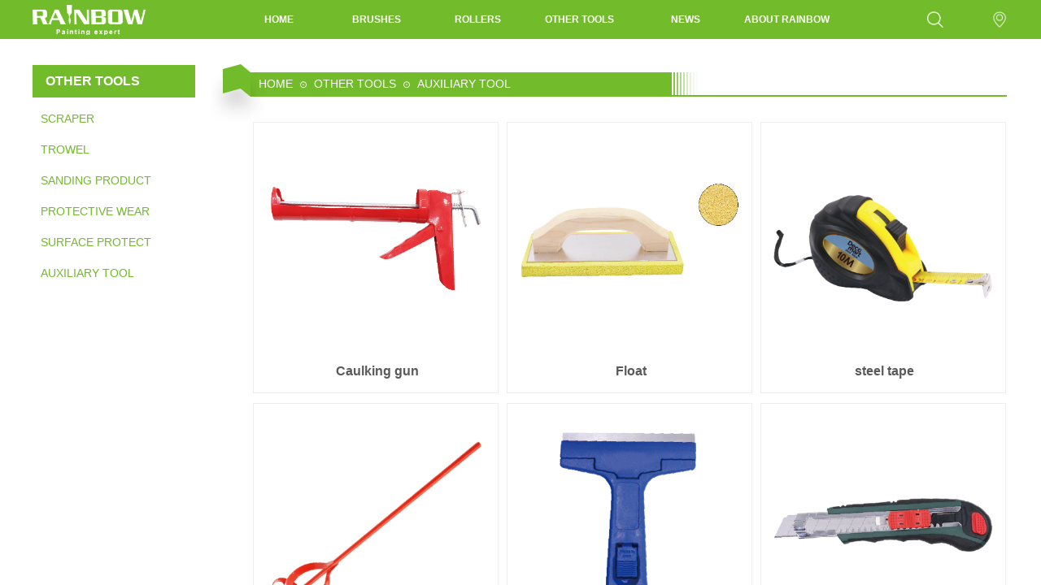

--- FILE ---
content_type: text/html; charset=utf-8
request_url: http://www.rainbowtool.com/OTHER-TOOLS-list?product_category=79&brd=1
body_size: 25632
content:
<!DOCTYPE html PUBLIC "-//W3C//DTD XHTML 1.0 Transitional//EN" "http://www.w3.org/TR/xhtml1/DTD/xhtml1-transitional.dtd">
<html xmlns="http://www.w3.org/1999/xhtml" lang="en" >
	<head>
		<meta http-equiv="X-UA-Compatible" content="IE=Edge,chrome=1" />
	<meta name="viewport" content="width=1200" />	<meta http-equiv="Content-Type" content="text/html; charset=utf-8" />
		<meta name="format-detection" content="telephone=no" />
	     <meta http-equiv="Cache-Control" content="no-transform"/> 
     <meta http-equiv="Cache-Control" content="no-siteapp"/>
	<title>Rainbow</title>
	<meta name="keywords"  content="Website keywords" />
	<meta name="description" content="Website description" />
    
                
			<link rel="shortcut icon" href="http://hkw24fbdc.pic39.websiteonline.cn/upload/ico_5ytd.ico" type="image/x-icon" />
	<link rel="Bookmark" href="http://hkw24fbdc.pic39.websiteonline.cn/upload/ico_5ytd.ico" />
		

		<link href="http://static.websiteonline.cn/website/template/default/css/default.css?v=17534100" rel="stylesheet" type="text/css" />
<link href="http://www.rainbowtool.com/template/default/css/font/font.css?v=15750090" rel="stylesheet" type="text/css" />
<link href="http://www.rainbowtool.com/template/default/css/wpassword/iconfont.css?v=17496248" rel="stylesheet" type="text/css" />
<link href="http://static.websiteonline.cn/website/plugin/media/css/media.css?v=14077216" rel="stylesheet" type="text/css" />
<link href="http://static.websiteonline.cn/website/plugin/product_category/css/product_category.css?v=14937940" rel="stylesheet" type="text/css" />
<link href="http://static.websiteonline.cn/website/plugin/breadcrumb/css/breadcrumb.css?v=16086008" rel="stylesheet" type="text/css" />
<link href="http://static.websiteonline.cn/website/plugin/title/css/title.css?v=17083134" rel="stylesheet" type="text/css" />
<style type="text/css">.prop_rotate_angle sup,.prop_rotate_angle .posblk-deg{font-size:11px; color:#CDCDCD; font-weight:normal; font-style:normal; }ins#qiao-wrap{height:0;} #qiao-wrap{display:block;}
</style> 
</head>
<body  >
<input type="hidden" value="3" name="_user_level_val" />
								<script type="text/javascript" language="javascript" src="http://static.websiteonline.cn/website/script/??libsjq.js,jquery.custom.js,jquery.lazyload.js,jquery.rotateutility.js,lab.js,wopop_all.js,jquery.cookie.js,jquery.simplemodal.js,fullcollumn.js,objectFitPolyfill.min.js,ierotate.js,effects/velocity.js,effects/velocity.ui.js,effects/effects.js,fullpagescroll.js,common.js,heightAdapt.js?v=17573096"></script>
<script type="text/javascript" language="javascript" src="http://static.websiteonline.cn/website/plugin/??media/js/init.js,new_navigation/js/overall.js,new_navigation/styles/hs7/init.js,product_category/js/overall.js,breadcrumb/js/init.js?v=17621358"></script>
	<script type="text/javascript" language="javascript">
    			var webmodel = {};
	        
    wp_pages_global_func($.extend({
        'isedit': '0',
        'islogin': '0',
        'domain': 'hkw24fbdc',
        'p_rooturl': 'http://www.rainbowtool.com',
        'static_rooturl': 'http://static.websiteonline.cn/website',
        'interface_locale': "en",
        'dev_mode': "0",
        'getsession': ''
    }, {"phpsessionid":"","punyurl":"http:\/\/www.rainbowtool.com","curr_locale":"en","mscript_name":"","converted":false}));
    
	</script>

<link href="http://www.rainbowtool.com/132b4d0e265346195c8db875d60aa261.cssx" rel="stylesheet" /><div id="page_set_css">
</div><input type="hidden" id="page_id" name="page_id" value="207" rpid="207">
<div id="scroll_container" class="scroll_contain" style="">
	    	<div id="scroll_container_bg" style=";">&nbsp;</div>
<script>
initScrollcontainerHeight();	
</script>
     <div id="overflow_canvas_container">        <div id="canvas" style=" margin: 0 auto;width:1200px;;height:894px">
    <div id="layer4245DF03CA05CA28349B0F5F5B87912E" class="full_column"   style="width:1200px;position:absolute;top:0px;height:48px;z-index:126;">
    <div class="full_width " style="position:absolute;height:48px;background-color:#72bb2a;background:;">		
    </div>
			<div class="full_content" style="width:1200px; position:absolute;left:0;top:0;margin-left: 0px;;height:48px;">
								<div id='layerD5DB44E95486BB83B2AFC77F1D0A9D9D' type='media'  class='cstlayer' style='left: 1100.33px; top: 14px; width: 20px; height: 20px; position: absolute; z-index: 123; '  mid=""  fatherid='layer4245DF03CA05CA28349B0F5F5B87912E'    deg='0'><script>
create_pc_media_set_pic('layerD5DB44E95486BB83B2AFC77F1D0A9D9D',false);
</script>
<style>.wp-media_content .wp_mapclass{display: none;}</style>
<div class="wp-media_content"  style="border-width: 0px; border-style: solid; padding: 0px; width: 20px; height: 20px; overflow: hidden;" type="1">
<div class="img_over"  style='border-width: 0px; border-color: transparent; width: 20px; height: 20px; overflow: hidden; position: relative;'>

<div class="imgloading" style="z-index:100;"> </div>
<a class="media_link" style="line-height:normal;" href="http://www.rainbowtool.com/Product-search1"  target="_blank"  >
<img  id="wp-media-image_layerD5DB44E95486BB83B2AFC77F1D0A9D9D" onerror="set_thumb_layerD5DB44E95486BB83B2AFC77F1D0A9D9D(this);" onload="set_thumb_layerD5DB44E95486BB83B2AFC77F1D0A9D9D(this);" class="paragraph_image" usemap="#Map_layerD5DB44E95486BB83B2AFC77F1D0A9D9D" type="zoom" src="http://hkw24fbdc.pic39.websiteonline.cn/upload/2qtd.png" style="width: 20px; height: auto;;" />
</a>
<map name="Map_layerD5DB44E95486BB83B2AFC77F1D0A9D9D"><area  class="map_arear_0" shape="rect" coords="0,0,60,60" title="search" onFocus="if(this.blur)this.blur()" href="http://www.rainbowtool.com/Product-search1"  /> </map></div>

</div>
<script>
(function(){
		layer_media_init_func('layerD5DB44E95486BB83B2AFC77F1D0A9D9D',{"isedit":false,"has_effects":false});
})()
</script>
</div><script>				 $('#layerD5DB44E95486BB83B2AFC77F1D0A9D9D').triggerHandler('layer_ready');</script><div id='layerB7722549FC2F58EDD2F54ACC1DA135B7' type='new_navigation'  class='cstlayer' style='left: 230px; top: 0px; width: 848px; height: 48px; position: absolute; z-index: 117; '  mid=""  fatherid='layer4245DF03CA05CA28349B0F5F5B87912E'    deg='0'><div class="wp-new_navigation_content" style="border-width: 0px; border-color: transparent; width: 848px; border-style: solid; padding: 0px; display: block; overflow: visible; height: auto;;display:block;overflow:hidden;height:0px;" type="0">
<script type="text/javascript"> 
		
		$("#layerB7722549FC2F58EDD2F54ACC1DA135B7").data("m_show", '');
	</script>
<div skin="hs7" class="nav1 menu_hs7" ishorizon="1" colorstyle="darkgreen" direction="0" more="更多" moreshow="1" morecolor="darkorange" hover="0" hover_scr="0" submethod="0" umenu="0" dmenu="0" sethomeurl="http://www.rainbowtool.com/page1" smcenter="0">
		<ul id="nav_layerB7722549FC2F58EDD2F54ACC1DA135B7" class="navigation"  style="width:auto;"  >
		<li style="z-index:2;"  class="wp_subtop"  pid="155" ><a  class="  "  href="http://www.rainbowtool.com">HOME</a></li><li style="z-index:2;"  class="wp_subtop"  pid="157" ><a  class="  "  href="http://www.rainbowtool.com/page5">BRUSHES</a></li><li style="z-index:2;"  class="wp_subtop"  pid="159" ><a  class="  "  href="http://www.rainbowtool.com/page6">ROLLERS</a></li><li style="z-index:2;"  class="wp_subtop"  pid="206" ><a  class="  "  href="http://www.rainbowtool.com/OTHER-TOOLS">OTHER TOOLS</a></li><li style="z-index:2;"  class="wp_subtop"  pid="163" ><a  class="  "  href="http://www.rainbowtool.com/page8">NEWS</a></li><li style="z-index:2;"  class="wp_subtop"  pid="164" ><a  class="  "  href="http://www.rainbowtool.com/ABOUT-RAINBOW">ABOUT RAINBOW</a></li>	</ul>
</div>

<script type="text/javascript"> 
				$("#layerB7722549FC2F58EDD2F54ACC1DA135B7").data("datasty_", '@charset "utf-8";  #nav_layerB7722549FC2F58EDD2F54ACC1DA135B7,#nav_layerB7722549FC2F58EDD2F54ACC1DA135B7 ul,#nav_layerB7722549FC2F58EDD2F54ACC1DA135B7 li{list-style-type:none; margin:0px; padding:0px; border:thin none;}  #nav_layerB7722549FC2F58EDD2F54ACC1DA135B7 {position:relative;height:54px;line-height:54px; background:url(http://static.websiteonline.cn/website/plugin/new_navigation/styles/hs7/nav_bg.jpg) repeat-x; margin-bottom:10px;padding-left:10px; }  #nav_layerB7722549FC2F58EDD2F54ACC1DA135B7 li.wp_subtop{padding-left:5px;padding-right:5px;text-align:center;position:relative;float:left;padding-bottom:0px;width:115px;height:54px;line-height:54px;background-image:url(http://static.websiteonline.cn/website/plugin/new_navigation/view/images/png_bg.png);background-repeat:no-repeat;background-position:top right;background-color:transparent;}  #nav_layerB7722549FC2F58EDD2F54ACC1DA135B7 li.wp_subtop:hover{width:115px;height:54px;line-height:54px;background-image:url(http://static.websiteonline.cn/website/plugin/new_navigation/styles/hs7/li_hover.png);background-color:transparent;background-position:bottom left;background-repeat:repeat-x;}  #nav_layerB7722549FC2F58EDD2F54ACC1DA135B7 li.wp_subtop>a{white-space:nowrap;display:block;padding:0px;text-decoration:none;font-size:12px;font-family:arial;color:#ffffff;text-align:center;font-weight:normal;font-style:normal; overflow:hidden;}  #nav_layerB7722549FC2F58EDD2F54ACC1DA135B7 li.wp_subtop>a:hover{font-size:12px;font-family:arial;color:#fff;text-align:center;font-weight:normal;font-style:normal;}  #nav_layerB7722549FC2F58EDD2F54ACC1DA135B7 ul{position:absolute;left:0px;display:none;padding-left:5px;padding-right:5px;background-image:url(http://static.websiteonline.cn/website/plugin/new_navigation/view/images/png_bg.png);background-color:transparent;margin-left:0px;padding-top:10px; padding-bottom:8px;}  #nav_layerB7722549FC2F58EDD2F54ACC1DA135B7 ul li{position:relative;text-align:center;padding-bottom:0px;padding-left:5px;padding-right:5px;height:31px;line-height:31px;background-image:url(http://static.websiteonline.cn/website/plugin/new_navigation/view/images/png_bg.png);background-repeat:repeat;background-position:top left;background-color:#516c47;}  #nav_layerB7722549FC2F58EDD2F54ACC1DA135B7 ul li:hover{height:31px;text-align:center;line-height:31px;padding-left:5px;padding-right:5px; background-image:url(http://static.websiteonline.cn/website/plugin/new_navigation/view/images/png_bg.png);background-repeat:repeat;background-position:top left;background-color:#3a4c34;}  #nav_layerB7722549FC2F58EDD2F54ACC1DA135B7 ul li a {display:block;font-size:12px;font-family:arial;color:#fff;text-align:center;font-weight:normal;font-style:normal;white-space:nowrap;}  #nav_layerB7722549FC2F58EDD2F54ACC1DA135B7 ul li a:hover{display:block;font-size:12px;font-family:arial;color:#ffffff;text-align:center;font-weight:normal;font-style:normal;}');
		$("#layerB7722549FC2F58EDD2F54ACC1DA135B7").data("datastys_", '#nav_layerB7722549FC2F58EDD2F54ACC1DA135B7 li.wp_subtop:hover{background-image:url(http://static.websiteonline.cn/website/plugin/new_navigation/view/images/png_bg.png);} #nav_layerB7722549FC2F58EDD2F54ACC1DA135B7 li.wp_subtop:hover{background-color:transparent;} #nav_layerB7722549FC2F58EDD2F54ACC1DA135B7 ul li:hover{height:25px;} #nav_layerB7722549FC2F58EDD2F54ACC1DA135B7 ul li:hover{line-height:25px;} #nav_layerB7722549FC2F58EDD2F54ACC1DA135B7 ul li{height:25px;} #nav_layerB7722549FC2F58EDD2F54ACC1DA135B7 ul li{line-height:25px;} #nav_layerB7722549FC2F58EDD2F54ACC1DA135B7 li.wp_subtop>a:hover{color:#000000;}   #nav_layerB7722549FC2F58EDD2F54ACC1DA135B7 ul li a{color:#666666;} #nav_layerB7722549FC2F58EDD2F54ACC1DA135B7 ul li:hover{background:transparent;} #nav_layerB7722549FC2F58EDD2F54ACC1DA135B7 ul li:hover{background-color:#434343;}   #nav_layerB7722549FC2F58EDD2F54ACC1DA135B7{background-color:transparent;} #nav_layerB7722549FC2F58EDD2F54ACC1DA135B7{background-image:url(http://static.websiteonline.cn/website/plugin/new_navigation/view/images/png_bg.png);} #nav_layerB7722549FC2F58EDD2F54ACC1DA135B7{background:;} #nav_layerB7722549FC2F58EDD2F54ACC1DA135B7 li.wp_subtop>a{font-weight:bold;} #nav_layerB7722549FC2F58EDD2F54ACC1DA135B7 li.wp_subtop>a:hover{font-weight:bold;}   #nav_layerB7722549FC2F58EDD2F54ACC1DA135B7 ul li{background:transparent;} #nav_layerB7722549FC2F58EDD2F54ACC1DA135B7 ul li{background-color:#fbfbfb;} #nav_layerB7722549FC2F58EDD2F54ACC1DA135B7 ul li{text-align:left;} #nav_layerB7722549FC2F58EDD2F54ACC1DA135B7 ul li a{text-align:left;} #nav_layerB7722549FC2F58EDD2F54ACC1DA135B7 ul li:hover{text-align:left;} #nav_layerB7722549FC2F58EDD2F54ACC1DA135B7 ul li a:hover{text-align:left;} #nav_layerB7722549FC2F58EDD2F54ACC1DA135B7{height:48px;} #nav_layerB7722549FC2F58EDD2F54ACC1DA135B7 li.wp_subtop{line-height:48px;} #nav_layerB7722549FC2F58EDD2F54ACC1DA135B7 li.wp_subtop{height:48px;} #nav_layerB7722549FC2F58EDD2F54ACC1DA135B7 li.wp_subtop:hover{line-height:48px;} #nav_layerB7722549FC2F58EDD2F54ACC1DA135B7 li.wp_subtop:hover{height:48px;}');
	
			var b_width=parseInt($("#layerB7722549FC2F58EDD2F54ACC1DA135B7").find('.wp-new_navigation_content').css('border-bottom-width'));
	if(b_width>0){
		$("#nav_layerB7722549FC2F58EDD2F54ACC1DA135B7").css('margin-bottom','0px');
	}
	</script>

<script type="text/javascript">
function wp_get_navstyle(layer_id,key){
		var navStyle = $.trim($("#"+layer_id).data(key));
		return navStyle;	
	
}	
richtxt('layerB7722549FC2F58EDD2F54ACC1DA135B7');
</script><script type="text/javascript">
layer_new_navigation_hs7_func({"isedit":false,"layer_id":"layerB7722549FC2F58EDD2F54ACC1DA135B7","menustyle":"hs7"});

</script><div class="navigation_more" data-more="darkorange" data-typeval="0" data-menudata="&quot;&quot;"></div>
</div>
<script type="text/javascript">
 $(function(){
	layer_new_navigation_content_func({"isedit":false,"layer_id":"layerB7722549FC2F58EDD2F54ACC1DA135B7","menustyle":"hs7","addopts":[]});
});
</script>

</div><script>				 $('#layerB7722549FC2F58EDD2F54ACC1DA135B7').triggerHandler('layer_ready');</script><div id='layer2B30E750517E41F8097114792FE2F58E' type='new_navigation'  class='cstlayer' style='left: 360px; top: 0px; position: absolute; z-index: 125; width: 400px; height: 48px; '  mid=""  fatherid='layer4245DF03CA05CA28349B0F5F5B87912E'    deg='0'><div class="wp-new_navigation_content" style="border-color: transparent; border-width: 0px; width: 400px; border-style: solid; padding: 0px; display: block; overflow: visible; height: auto;;display:block;overflow:hidden;height:0px;" type="1">
<script type="text/javascript"> 
		
		$("#layer2B30E750517E41F8097114792FE2F58E").data("m_show", '');
	</script>
<div skin="hs7" class="nav1 menu_hs7" ishorizon="1" colorstyle="darkgreen" direction="0" more="More" moreshow="1" morecolor="darkorange" hover="0" hover_scr="0" submethod="0" umenu="0" dmenu="0" sethomeurl="http://www.rainbowtool.com/page1" smcenter="0">
		<ul id="nav_layer2B30E750517E41F8097114792FE2F58E" class="navigation"  style="width:auto;"  >
		<li style="z-index:2;"  class="wp_subtop"  pid="157" ><a  class=" sub "  href="http://www.rainbowtool.com/page5">BRUSHES</a><ul style="z-index:2;"><li style="z-index:3;"  class=""  ><a  class="  "  href="http://www.rainbowtool.com/BRUSHES-list?product_category=47">FLAT BRUSH</a></li><li style="z-index:3;"  class=""  ><a  class="  "  href="http://www.rainbowtool.com/BRUSHES-list?product_category=48">ROUND BRUSH</a></li><li style="z-index:3;"  class=""  ><a  class="  "  href="http://www.rainbowtool.com/BRUSHES-list?product_category=49">CEILING BRUSH</a></li><li style="z-index:3;"  class=""  ><a  class="  "  href="http://www.rainbowtool.com/BRUSHES-list?product_category=50">RADIATOR BRUSH</a></li><li style="z-index:3;"  class=""  ><a  class="  "  href="http://www.rainbowtool.com/BRUSHES-list?product_category=51">WIRE BRUSH</a></li><li style="z-index:3;"  class=""  ><a  class="  "  href="http://www.rainbowtool.com/BRUSHES-list?product_category=52">BRUSH SET</a></li><li style="z-index:3;"  class=""  ><a  class="  "  href="http://www.rainbowtool.com/BRUSHES-list?product_category=53">OTHER BRUSH</a></li></ul></li><li style="z-index:2;"  class="wp_subtop"  pid="159" ><a  class=" sub "  href="http://www.rainbowtool.com/page6">ROLLERS</a><ul style="z-index:2;"><li style="z-index:3;"  class=""  ><a  class="  "  href="http://www.rainbowtool.com/ROLLERS-list?product_category=59">ROLLER COVER</a></li><li style="z-index:3;"  class=""  ><a  class="  "  href="http://www.rainbowtool.com/ROLLERS-list?product_category=58">ROLLER FRAME</a></li><li style="z-index:3;"  class=""  ><a  class="  "  href="http://www.rainbowtool.com/ROLLERS-list?product_category=57">ROLLER SET</a></li><li style="z-index:3;"  class=""  ><a  class="  "  href="http://www.rainbowtool.com/ROLLERS-list?product_category=55">MINI ROLLER</a></li><li style="z-index:3;"  class=""  ><a  class="  "  href="http://www.rainbowtool.com/ROLLERS-list?product_category=75">PAINT PAD</a></li><li style="z-index:3;"  class=""  ><a  class="  "  href="http://www.rainbowtool.com/ROLLERS-list?product_category=54">TRAY AND TRAY KIT</a></li><li style="z-index:3;"  class=""  ><a  class="  "  href="http://www.rainbowtool.com/ROLLERS-list?product_category=56">ROLLER ACCESSORY</a></li></ul></li><li style="z-index:2;"  class="wp_subtop"  pid="206" ><a  class=" sub "  href="http://www.rainbowtool.com/OTHER-TOOLS">OTHER TOOLS</a><ul style="z-index:2;"><li style="z-index:3;"  class=""  ><a  class=" sub "  href="http://www.rainbowtool.com/OTHER-TOOLS-list?product_category=72">SCRAPER</a><ul style="z-index:3;"><li style="z-index:4;"  class=""  ><a  class="  "  href="http://www.rainbowtool.com/OTHER-TOOLS-list?product_category=60">FILLING SCRAPER</a></li><li style="z-index:4;"  class=""  ><a  class="  "  href="http://www.rainbowtool.com/OTHER-TOOLS-list?product_category=61">STRIPPING SCRAPER</a></li><li style="z-index:4;"  class=""  ><a  class="  "  href="http://www.rainbowtool.com/OTHER-TOOLS-list?product_category=62">MULTI SCRAPER</a></li></ul></li><li style="z-index:3;"  class=""  ><a  class="  "  href="http://www.rainbowtool.com/OTHER-TOOLS-list?product_category=76">TROWEL</a></li><li style="z-index:3;"  class=""  ><a  class=" sub "  href="http://www.rainbowtool.com/OTHER-TOOLS-list?product_category=73">SANDING PRODUCT</a><ul style="z-index:3;"><li style="z-index:4;"  class=""  ><a  class="  "  href="http://www.rainbowtool.com/OTHER-TOOLS-list?product_category=69">SANDING BLOCK</a></li><li style="z-index:4;"  class=""  ><a  class="  "  href="http://www.rainbowtool.com/OTHER-TOOLS-list?product_category=70">SANDING PAPER</a></li></ul></li><li style="z-index:3;"  class=""  ><a  class="  "  href="http://www.rainbowtool.com/OTHER-TOOLS-list?product_category=77">PROTECTIVE WEAR</a></li><li style="z-index:3;"  class=""  ><a  class="  "  href="http://www.rainbowtool.com/OTHER-TOOLS-list?product_category=78">SURFACE PROTECTION</a></li><li style="z-index:3;"  class=""  ><a  class="  "  href="http://www.rainbowtool.com/OTHER-TOOLS-list?product_category=79">AUXILIARY TOOL</a></li></ul></li>	</ul>
</div>

<script type="text/javascript"> 
				$("#layer2B30E750517E41F8097114792FE2F58E").data("datasty_", '@charset "utf-8";  #nav_layer2B30E750517E41F8097114792FE2F58E,#nav_layer2B30E750517E41F8097114792FE2F58E ul,#nav_layer2B30E750517E41F8097114792FE2F58E li{list-style-type:none; margin:0px; padding:0px; border:thin none;}  #nav_layer2B30E750517E41F8097114792FE2F58E {position:relative;height:54px;line-height:54px; background:url(http://static.websiteonline.cn/website/plugin/new_navigation/styles/hs7/nav_bg.jpg) repeat-x; margin-bottom:10px;padding-left:10px; }  #nav_layer2B30E750517E41F8097114792FE2F58E li.wp_subtop{padding-left:5px;padding-right:5px;text-align:center;position:relative;float:left;padding-bottom:0px;width:115px;height:54px;line-height:54px;background-image:url(http://static.websiteonline.cn/website/plugin/new_navigation/view/images/png_bg.png);background-repeat:no-repeat;background-position:top right;background-color:transparent;}  #nav_layer2B30E750517E41F8097114792FE2F58E li.wp_subtop:hover{width:115px;height:54px;line-height:54px;background-image:url(http://static.websiteonline.cn/website/plugin/new_navigation/styles/hs7/li_hover.png);background-color:transparent;background-position:bottom left;background-repeat:repeat-x;}  #nav_layer2B30E750517E41F8097114792FE2F58E li.wp_subtop>a{white-space:nowrap;display:block;padding:0px;text-decoration:none;font-size:12px;font-family:arial;color:#ffffff;text-align:center;font-weight:normal;font-style:normal; overflow:hidden;}  #nav_layer2B30E750517E41F8097114792FE2F58E li.wp_subtop>a:hover{font-size:12px;font-family:arial;color:#fff;text-align:center;font-weight:normal;font-style:normal;}  #nav_layer2B30E750517E41F8097114792FE2F58E ul{position:absolute;left:0px;display:none;padding-left:5px;padding-right:5px;background-image:url(http://static.websiteonline.cn/website/plugin/new_navigation/view/images/png_bg.png);background-color:transparent;margin-left:0px;padding-top:10px; padding-bottom:8px;}  #nav_layer2B30E750517E41F8097114792FE2F58E ul li{position:relative;text-align:center;padding-bottom:0px;padding-left:5px;padding-right:5px;height:31px;line-height:31px;background-image:url(http://static.websiteonline.cn/website/plugin/new_navigation/view/images/png_bg.png);background-repeat:repeat;background-position:top left;background-color:#516c47;}  #nav_layer2B30E750517E41F8097114792FE2F58E ul li:hover{height:31px;text-align:center;line-height:31px;padding-left:5px;padding-right:5px; background-image:url(http://static.websiteonline.cn/website/plugin/new_navigation/view/images/png_bg.png);background-repeat:repeat;background-position:top left;background-color:#3a4c34;}  #nav_layer2B30E750517E41F8097114792FE2F58E ul li a {display:block;font-size:12px;font-family:arial;color:#fff;text-align:center;font-weight:normal;font-style:normal;white-space:nowrap;}  #nav_layer2B30E750517E41F8097114792FE2F58E ul li a:hover{display:block;font-size:12px;font-family:arial;color:#ffffff;text-align:center;font-weight:normal;font-style:normal;}');
		$("#layer2B30E750517E41F8097114792FE2F58E").data("datastys_", '#nav_layer2B30E750517E41F8097114792FE2F58E{background-image:url(http://static.websiteonline.cn/website/plugin/new_navigation/view/images/png_bg.png);}  #nav_layer2B30E750517E41F8097114792FE2F58E{background:transparent;} #nav_layer2B30E750517E41F8097114792FE2F58E{background-color:#72bb2a;} #nav_layer2B30E750517E41F8097114792FE2F58E{height:48px;} #nav_layer2B30E750517E41F8097114792FE2F58E li.wp_subtop{line-height:48px;}  #nav_layer2B30E750517E41F8097114792FE2F58E li.wp_subtop{height:48px;} #nav_layer2B30E750517E41F8097114792FE2F58E li.wp_subtop{background-position:center center;} #nav_layer2B30E750517E41F8097114792FE2F58E li.wp_subtop:hover{line-height:48px;} #nav_layer2B30E750517E41F8097114792FE2F58E li.wp_subtop:hover{height:48px;} #nav_layer2B30E750517E41F8097114792FE2F58E li.wp_subtop>a:hover{color:#000000;} #nav_layer2B30E750517E41F8097114792FE2F58E li.wp_subtop:hover{background-image:url(http://static.websiteonline.cn/website/plugin/new_navigation/view/images/png_bg.png);} #nav_layer2B30E750517E41F8097114792FE2F58E li.wp_subtop:hover{background-color:transparent;} #nav_layer2B30E750517E41F8097114792FE2F58E ul li{height:25px;} #nav_layer2B30E750517E41F8097114792FE2F58E ul li{line-height:25px;}  #nav_layer2B30E750517E41F8097114792FE2F58E ul li{background-image:url(http://static.websiteonline.cn/website/plugin/new_navigation/view/images/png_bg.png);}  #nav_layer2B30E750517E41F8097114792FE2F58E ul li{background:transparent;} #nav_layer2B30E750517E41F8097114792FE2F58E ul li{background-color:#ffffff;} #nav_layer2B30E750517E41F8097114792FE2F58E ul li a{color:#666666;} #nav_layer2B30E750517E41F8097114792FE2F58E ul li:hover{height:25px;} #nav_layer2B30E750517E41F8097114792FE2F58E ul li:hover{line-height:25px;}  #nav_layer2B30E750517E41F8097114792FE2F58E ul li:hover{background-image:url(http://static.websiteonline.cn/website/plugin/new_navigation/view/images/png_bg.png);}  #nav_layer2B30E750517E41F8097114792FE2F58E ul li:hover{background:transparent;} #nav_layer2B30E750517E41F8097114792FE2F58E ul li:hover{background-color:#434343;} #nav_layer2B30E750517E41F8097114792FE2F58E li.wp_subtop>a{font-weight:bold;} #nav_layer2B30E750517E41F8097114792FE2F58E li.wp_subtop>a:hover{font-weight:bold;} #nav_layer2B30E750517E41F8097114792FE2F58E ul li{text-align:left;} #nav_layer2B30E750517E41F8097114792FE2F58E ul li a{text-align:left;} #nav_layer2B30E750517E41F8097114792FE2F58E ul li:hover{text-align:left;} #nav_layer2B30E750517E41F8097114792FE2F58E ul li a:hover{text-align:left;}');
	
			var b_width=parseInt($("#layer2B30E750517E41F8097114792FE2F58E").find('.wp-new_navigation_content').css('border-bottom-width'));
	if(b_width>0){
		$("#nav_layer2B30E750517E41F8097114792FE2F58E").css('margin-bottom','0px');
	}
	</script>

<script type="text/javascript">
function wp_get_navstyle(layer_id,key){
		var navStyle = $.trim($("#"+layer_id).data(key));
		return navStyle;	
	
}	
richtxt('layer2B30E750517E41F8097114792FE2F58E');
</script><script type="text/javascript">
layer_new_navigation_hs7_func({"isedit":false,"layer_id":"layer2B30E750517E41F8097114792FE2F58E","menustyle":"hs7"});

</script><div class="navigation_more" data-more="darkorange" data-typeval="1" data-menudata="[{&quot;substyle&quot;:0,&quot;father_id&quot;:0,&quot;name&quot;:&quot;BRUSHES&quot;,&quot;state&quot;:&quot;1&quot;,&quot;content_background&quot;:&quot;&quot;,&quot;content_background_position&quot;:&quot;&quot;,&quot;content_background_repeat&quot;:&quot;&quot;,&quot;sethome&quot;:0,&quot;new_window&quot;:&quot;0&quot;,&quot;external_url&quot;:{&quot;ctype&quot;:&quot;1&quot;,&quot;options&quot;:{&quot;menuid&quot;:&quot;157&quot;,&quot;target&quot;:&quot;&quot;},&quot;address&quot;:&quot;http:\/\/website-edit.onlinewebsite.cn\/website\/index.php?_m=wp_frontpage&amp;_a=index&amp;id=157&amp;domain=hkw24fbdc&amp;editdomain=www.sitestarcenter.cn&amp;SessionID=3dbdcd5b67c31f271c8e88c581081677&quot;},&quot;defined_content&quot;:&quot;&quot;,&quot;id&quot;:1,&quot;i_order&quot;:1},{&quot;substyle&quot;:0,&quot;father_id&quot;:1,&quot;name&quot;:&quot;FLAT+BRUSH&quot;,&quot;state&quot;:&quot;1&quot;,&quot;content_background&quot;:&quot;&quot;,&quot;content_background_position&quot;:&quot;&quot;,&quot;content_background_repeat&quot;:&quot;&quot;,&quot;sethome&quot;:0,&quot;new_window&quot;:&quot;0&quot;,&quot;external_url&quot;:{&quot;topage&quot;:&quot;204&quot;,&quot;objectid&quot;:&quot;47&quot;,&quot;address&quot;:&quot;http:\/\/website-edit.onlinewebsite.cn\/website\/index.php?_m=wp_frontpage&amp;_a=index&amp;id=204&amp;domain=hkw24fbdc&amp;editdomain=www.sitestarcenter.cn&amp;SessionID=50c6abad4d1103acfbff15673e8e6ccc&amp;product_category=47&quot;,&quot;options&quot;:{&quot;target&quot;:&quot;&quot;},&quot;ctype&quot;:&quot;product_list&quot;},&quot;defined_content&quot;:&quot;&quot;,&quot;id&quot;:2,&quot;i_order&quot;:2},{&quot;substyle&quot;:0,&quot;father_id&quot;:1,&quot;name&quot;:&quot;ROUND+BRUSH&quot;,&quot;state&quot;:&quot;1&quot;,&quot;content_background&quot;:&quot;&quot;,&quot;content_background_position&quot;:&quot;&quot;,&quot;content_background_repeat&quot;:&quot;&quot;,&quot;sethome&quot;:0,&quot;new_window&quot;:&quot;0&quot;,&quot;external_url&quot;:{&quot;topage&quot;:&quot;204&quot;,&quot;objectid&quot;:&quot;48&quot;,&quot;address&quot;:&quot;http:\/\/website-edit.onlinewebsite.cn\/website\/index.php?_m=wp_frontpage&amp;_a=index&amp;id=204&amp;domain=hkw24fbdc&amp;editdomain=www.sitestarcenter.cn&amp;SessionID=50c6abad4d1103acfbff15673e8e6ccc&amp;product_category=48&quot;,&quot;options&quot;:{&quot;target&quot;:&quot;&quot;},&quot;ctype&quot;:&quot;product_list&quot;},&quot;defined_content&quot;:&quot;&quot;,&quot;id&quot;:3,&quot;i_order&quot;:3},{&quot;substyle&quot;:0,&quot;father_id&quot;:1,&quot;name&quot;:&quot;CEILING+BRUSH&quot;,&quot;state&quot;:&quot;1&quot;,&quot;content_background&quot;:&quot;&quot;,&quot;content_background_position&quot;:&quot;&quot;,&quot;content_background_repeat&quot;:&quot;&quot;,&quot;sethome&quot;:0,&quot;new_window&quot;:&quot;0&quot;,&quot;external_url&quot;:{&quot;topage&quot;:&quot;204&quot;,&quot;objectid&quot;:&quot;49&quot;,&quot;address&quot;:&quot;http:\/\/website-edit.onlinewebsite.cn\/website\/index.php?_m=wp_frontpage&amp;_a=index&amp;id=204&amp;domain=hkw24fbdc&amp;editdomain=www.sitestarcenter.cn&amp;SessionID=50c6abad4d1103acfbff15673e8e6ccc&amp;product_category=49&quot;,&quot;options&quot;:{&quot;target&quot;:&quot;&quot;},&quot;ctype&quot;:&quot;product_list&quot;},&quot;defined_content&quot;:&quot;&quot;,&quot;id&quot;:4,&quot;i_order&quot;:4},{&quot;substyle&quot;:0,&quot;father_id&quot;:1,&quot;name&quot;:&quot;RADIATOR+BRUSH&quot;,&quot;state&quot;:&quot;1&quot;,&quot;content_background&quot;:&quot;&quot;,&quot;content_background_position&quot;:&quot;&quot;,&quot;content_background_repeat&quot;:&quot;&quot;,&quot;sethome&quot;:0,&quot;new_window&quot;:&quot;0&quot;,&quot;external_url&quot;:{&quot;topage&quot;:&quot;204&quot;,&quot;objectid&quot;:&quot;50&quot;,&quot;address&quot;:&quot;http:\/\/website-edit.onlinewebsite.cn\/website\/index.php?_m=wp_frontpage&amp;_a=index&amp;id=204&amp;domain=hkw24fbdc&amp;editdomain=www.sitestarcenter.cn&amp;SessionID=50c6abad4d1103acfbff15673e8e6ccc&amp;product_category=50&quot;,&quot;options&quot;:{&quot;target&quot;:&quot;&quot;},&quot;ctype&quot;:&quot;product_list&quot;},&quot;defined_content&quot;:&quot;&quot;,&quot;id&quot;:5,&quot;i_order&quot;:5},{&quot;substyle&quot;:0,&quot;father_id&quot;:1,&quot;name&quot;:&quot;WIRE+BRUSH&quot;,&quot;state&quot;:&quot;1&quot;,&quot;content_background&quot;:&quot;&quot;,&quot;content_background_position&quot;:&quot;&quot;,&quot;content_background_repeat&quot;:&quot;&quot;,&quot;sethome&quot;:0,&quot;new_window&quot;:&quot;0&quot;,&quot;external_url&quot;:{&quot;topage&quot;:&quot;204&quot;,&quot;objectid&quot;:&quot;51&quot;,&quot;address&quot;:&quot;http:\/\/website-edit.onlinewebsite.cn\/website\/index.php?_m=wp_frontpage&amp;_a=index&amp;id=204&amp;domain=hkw24fbdc&amp;editdomain=www.sitestarcenter.cn&amp;SessionID=50c6abad4d1103acfbff15673e8e6ccc&amp;product_category=51&quot;,&quot;options&quot;:{&quot;target&quot;:&quot;&quot;},&quot;ctype&quot;:&quot;product_list&quot;},&quot;defined_content&quot;:&quot;&quot;,&quot;id&quot;:6,&quot;i_order&quot;:6},{&quot;substyle&quot;:0,&quot;father_id&quot;:1,&quot;name&quot;:&quot;BRUSH+SET&quot;,&quot;state&quot;:&quot;1&quot;,&quot;content_background&quot;:&quot;&quot;,&quot;content_background_position&quot;:&quot;&quot;,&quot;content_background_repeat&quot;:&quot;&quot;,&quot;sethome&quot;:0,&quot;new_window&quot;:&quot;0&quot;,&quot;external_url&quot;:{&quot;topage&quot;:&quot;204&quot;,&quot;objectid&quot;:&quot;52&quot;,&quot;address&quot;:&quot;http:\/\/website-edit.onlinewebsite.cn\/website\/index.php?_m=wp_frontpage&amp;_a=index&amp;id=204&amp;domain=hkw24fbdc&amp;editdomain=www.sitestarcenter.cn&amp;SessionID=50c6abad4d1103acfbff15673e8e6ccc&amp;product_category=52&quot;,&quot;options&quot;:{&quot;target&quot;:&quot;&quot;},&quot;ctype&quot;:&quot;product_list&quot;},&quot;defined_content&quot;:&quot;&quot;,&quot;id&quot;:7,&quot;i_order&quot;:7},{&quot;substyle&quot;:0,&quot;father_id&quot;:1,&quot;name&quot;:&quot;OTHER+BRUSH&quot;,&quot;state&quot;:&quot;1&quot;,&quot;content_background&quot;:&quot;&quot;,&quot;content_background_position&quot;:&quot;&quot;,&quot;content_background_repeat&quot;:&quot;&quot;,&quot;sethome&quot;:0,&quot;new_window&quot;:&quot;0&quot;,&quot;external_url&quot;:{&quot;topage&quot;:&quot;204&quot;,&quot;objectid&quot;:&quot;53&quot;,&quot;address&quot;:&quot;http:\/\/website-edit.onlinewebsite.cn\/website\/index.php?_m=wp_frontpage&amp;_a=index&amp;id=204&amp;domain=hkw24fbdc&amp;editdomain=www.sitestarcenter.cn&amp;SessionID=50c6abad4d1103acfbff15673e8e6ccc&amp;product_category=53&quot;,&quot;options&quot;:{&quot;target&quot;:&quot;&quot;},&quot;ctype&quot;:&quot;product_list&quot;},&quot;defined_content&quot;:&quot;&quot;,&quot;id&quot;:8,&quot;i_order&quot;:8},{&quot;substyle&quot;:0,&quot;father_id&quot;:0,&quot;name&quot;:&quot;ROLLERS&quot;,&quot;state&quot;:&quot;1&quot;,&quot;content_background&quot;:&quot;&quot;,&quot;content_background_position&quot;:&quot;&quot;,&quot;content_background_repeat&quot;:&quot;&quot;,&quot;sethome&quot;:0,&quot;new_window&quot;:&quot;0&quot;,&quot;external_url&quot;:{&quot;ctype&quot;:&quot;1&quot;,&quot;options&quot;:{&quot;menuid&quot;:&quot;159&quot;,&quot;target&quot;:&quot;&quot;},&quot;address&quot;:&quot;http:\/\/website-edit.onlinewebsite.cn\/website\/index.php?_m=wp_frontpage&amp;_a=index&amp;id=159&amp;domain=hkw24fbdc&amp;editdomain=www.sitestarcenter.cn&amp;SessionID=3dbdcd5b67c31f271c8e88c581081677&quot;},&quot;defined_content&quot;:&quot;&quot;,&quot;id&quot;:9,&quot;i_order&quot;:9},{&quot;substyle&quot;:0,&quot;father_id&quot;:9,&quot;name&quot;:&quot;ROLLER+COVER&quot;,&quot;state&quot;:&quot;1&quot;,&quot;content_background&quot;:&quot;&quot;,&quot;content_background_position&quot;:&quot;&quot;,&quot;content_background_repeat&quot;:&quot;&quot;,&quot;sethome&quot;:0,&quot;new_window&quot;:&quot;0&quot;,&quot;external_url&quot;:{&quot;topage&quot;:&quot;205&quot;,&quot;objectid&quot;:&quot;59&quot;,&quot;address&quot;:&quot;http:\/\/website-edit.onlinewebsite.cn\/website\/index.php?_m=wp_frontpage&amp;_a=index&amp;id=205&amp;domain=hkw24fbdc&amp;editdomain=www.sitestarcenter.cn&amp;SessionID=3dbdcd5b67c31f271c8e88c581081677&amp;product_category=59&quot;,&quot;options&quot;:{&quot;target&quot;:&quot;&quot;},&quot;ctype&quot;:&quot;product_list&quot;},&quot;defined_content&quot;:&quot;&quot;,&quot;id&quot;:10,&quot;i_order&quot;:10},{&quot;substyle&quot;:0,&quot;father_id&quot;:9,&quot;name&quot;:&quot;ROLLER+FRAME&quot;,&quot;state&quot;:&quot;1&quot;,&quot;content_background&quot;:&quot;&quot;,&quot;content_background_position&quot;:&quot;&quot;,&quot;content_background_repeat&quot;:&quot;&quot;,&quot;sethome&quot;:0,&quot;new_window&quot;:&quot;0&quot;,&quot;external_url&quot;:{&quot;topage&quot;:&quot;205&quot;,&quot;objectid&quot;:&quot;58&quot;,&quot;address&quot;:&quot;http:\/\/website-edit.onlinewebsite.cn\/website\/index.php?_m=wp_frontpage&amp;_a=index&amp;id=205&amp;domain=hkw24fbdc&amp;editdomain=www.sitestarcenter.cn&amp;SessionID=3dbdcd5b67c31f271c8e88c581081677&amp;product_category=58&quot;,&quot;options&quot;:{&quot;target&quot;:&quot;&quot;},&quot;ctype&quot;:&quot;product_list&quot;},&quot;defined_content&quot;:&quot;&quot;,&quot;id&quot;:11,&quot;i_order&quot;:11},{&quot;substyle&quot;:0,&quot;father_id&quot;:9,&quot;name&quot;:&quot;ROLLER+SET&quot;,&quot;state&quot;:&quot;1&quot;,&quot;content_background&quot;:&quot;&quot;,&quot;content_background_position&quot;:&quot;&quot;,&quot;content_background_repeat&quot;:&quot;&quot;,&quot;sethome&quot;:0,&quot;new_window&quot;:&quot;0&quot;,&quot;external_url&quot;:{&quot;topage&quot;:&quot;205&quot;,&quot;objectid&quot;:&quot;57&quot;,&quot;address&quot;:&quot;http:\/\/website-edit.onlinewebsite.cn\/website\/index.php?_m=wp_frontpage&amp;_a=index&amp;id=205&amp;domain=hkw24fbdc&amp;editdomain=www.sitestarcenter.cn&amp;SessionID=3dbdcd5b67c31f271c8e88c581081677&amp;product_category=57&quot;,&quot;options&quot;:{&quot;target&quot;:&quot;&quot;},&quot;ctype&quot;:&quot;product_list&quot;},&quot;defined_content&quot;:&quot;&quot;,&quot;id&quot;:12,&quot;i_order&quot;:12},{&quot;substyle&quot;:0,&quot;father_id&quot;:9,&quot;name&quot;:&quot;MINI+ROLLER&quot;,&quot;state&quot;:&quot;1&quot;,&quot;content_background&quot;:&quot;&quot;,&quot;content_background_position&quot;:&quot;&quot;,&quot;content_background_repeat&quot;:&quot;&quot;,&quot;sethome&quot;:0,&quot;new_window&quot;:&quot;0&quot;,&quot;external_url&quot;:{&quot;topage&quot;:&quot;205&quot;,&quot;objectid&quot;:&quot;55&quot;,&quot;address&quot;:&quot;http:\/\/website-edit.onlinewebsite.cn\/website\/index.php?_m=wp_frontpage&amp;_a=index&amp;id=205&amp;domain=hkw24fbdc&amp;editdomain=www.sitestarcenter.cn&amp;SessionID=3dbdcd5b67c31f271c8e88c581081677&amp;product_category=55&quot;,&quot;options&quot;:{&quot;target&quot;:&quot;&quot;},&quot;ctype&quot;:&quot;product_list&quot;},&quot;defined_content&quot;:&quot;&quot;,&quot;id&quot;:13,&quot;i_order&quot;:13},{&quot;substyle&quot;:0,&quot;father_id&quot;:9,&quot;name&quot;:&quot;PAINT+PAD&quot;,&quot;state&quot;:&quot;1&quot;,&quot;content_background&quot;:&quot;&quot;,&quot;content_background_position&quot;:&quot;&quot;,&quot;content_background_repeat&quot;:&quot;&quot;,&quot;sethome&quot;:0,&quot;new_window&quot;:&quot;0&quot;,&quot;external_url&quot;:{&quot;topage&quot;:&quot;205&quot;,&quot;objectid&quot;:&quot;75&quot;,&quot;address&quot;:&quot;http:\/\/website-edit.onlinewebsite.cn\/website\/index.php?_m=wp_frontpage&amp;_a=index&amp;id=205&amp;domain=hkw24fbdc&amp;editdomain=www.sitestarcenter.cn&amp;SessionID=3dbdcd5b67c31f271c8e88c581081677&amp;product_category=75&quot;,&quot;options&quot;:{&quot;target&quot;:&quot;&quot;},&quot;ctype&quot;:&quot;product_list&quot;},&quot;defined_content&quot;:&quot;&quot;,&quot;id&quot;:14,&quot;i_order&quot;:14},{&quot;substyle&quot;:0,&quot;father_id&quot;:9,&quot;name&quot;:&quot;TRAY+AND+TRAY+KIT&quot;,&quot;state&quot;:&quot;1&quot;,&quot;content_background&quot;:&quot;&quot;,&quot;content_background_position&quot;:&quot;&quot;,&quot;content_background_repeat&quot;:&quot;&quot;,&quot;sethome&quot;:0,&quot;new_window&quot;:&quot;0&quot;,&quot;external_url&quot;:{&quot;topage&quot;:&quot;205&quot;,&quot;objectid&quot;:&quot;54&quot;,&quot;address&quot;:&quot;http:\/\/website-edit.onlinewebsite.cn\/website\/index.php?_m=wp_frontpage&amp;_a=index&amp;id=205&amp;domain=hkw24fbdc&amp;editdomain=www.sitestarcenter.cn&amp;SessionID=3dbdcd5b67c31f271c8e88c581081677&amp;product_category=54&quot;,&quot;options&quot;:{&quot;target&quot;:&quot;&quot;},&quot;ctype&quot;:&quot;product_list&quot;},&quot;defined_content&quot;:&quot;&quot;,&quot;id&quot;:15,&quot;i_order&quot;:15},{&quot;substyle&quot;:0,&quot;father_id&quot;:9,&quot;name&quot;:&quot;ROLLER+ACCESSORY&quot;,&quot;state&quot;:&quot;1&quot;,&quot;content_background&quot;:&quot;&quot;,&quot;content_background_position&quot;:&quot;&quot;,&quot;content_background_repeat&quot;:&quot;&quot;,&quot;sethome&quot;:0,&quot;new_window&quot;:&quot;0&quot;,&quot;external_url&quot;:{&quot;topage&quot;:&quot;205&quot;,&quot;objectid&quot;:&quot;56&quot;,&quot;address&quot;:&quot;http:\/\/website-edit.onlinewebsite.cn\/website\/index.php?_m=wp_frontpage&amp;_a=index&amp;id=205&amp;domain=hkw24fbdc&amp;editdomain=www.sitestarcenter.cn&amp;SessionID=3dbdcd5b67c31f271c8e88c581081677&amp;product_category=56&quot;,&quot;options&quot;:{&quot;target&quot;:&quot;&quot;},&quot;ctype&quot;:&quot;product_list&quot;},&quot;defined_content&quot;:&quot;&quot;,&quot;id&quot;:16,&quot;i_order&quot;:16},{&quot;substyle&quot;:0,&quot;father_id&quot;:0,&quot;name&quot;:&quot;OTHER+TOOLS&quot;,&quot;state&quot;:&quot;1&quot;,&quot;content_background&quot;:&quot;&quot;,&quot;content_background_position&quot;:&quot;&quot;,&quot;content_background_repeat&quot;:&quot;&quot;,&quot;sethome&quot;:0,&quot;new_window&quot;:&quot;0&quot;,&quot;external_url&quot;:{&quot;ctype&quot;:&quot;1&quot;,&quot;options&quot;:{&quot;menuid&quot;:&quot;206&quot;,&quot;target&quot;:&quot;&quot;},&quot;address&quot;:&quot;http:\/\/website-edit.onlinewebsite.cn\/website\/index.php?_m=wp_frontpage&amp;_a=index&amp;id=206&amp;domain=hkw24fbdc&amp;editdomain=www.sitestarcenter.cn&amp;SessionID=3dbdcd5b67c31f271c8e88c581081677&quot;},&quot;defined_content&quot;:&quot;&quot;,&quot;id&quot;:17,&quot;i_order&quot;:17},{&quot;substyle&quot;:0,&quot;father_id&quot;:17,&quot;name&quot;:&quot;SCRAPER&quot;,&quot;state&quot;:&quot;1&quot;,&quot;content_background&quot;:&quot;&quot;,&quot;content_background_position&quot;:&quot;&quot;,&quot;content_background_repeat&quot;:&quot;&quot;,&quot;sethome&quot;:0,&quot;new_window&quot;:&quot;0&quot;,&quot;external_url&quot;:{&quot;topage&quot;:&quot;207&quot;,&quot;objectid&quot;:&quot;72&quot;,&quot;address&quot;:&quot;http:\/\/website-edit.onlinewebsite.cn\/website\/index.php?_m=wp_frontpage&amp;_a=index&amp;id=207&amp;domain=hkw24fbdc&amp;editdomain=www.sitestarcenter.cn&amp;SessionID=3dbdcd5b67c31f271c8e88c581081677&amp;product_category=72&quot;,&quot;options&quot;:{&quot;target&quot;:&quot;&quot;},&quot;ctype&quot;:&quot;product_list&quot;},&quot;defined_content&quot;:&quot;&quot;,&quot;id&quot;:18,&quot;i_order&quot;:18},{&quot;substyle&quot;:0,&quot;father_id&quot;:17,&quot;name&quot;:&quot;TROWEL&quot;,&quot;state&quot;:&quot;1&quot;,&quot;content_background&quot;:&quot;&quot;,&quot;content_background_position&quot;:&quot;&quot;,&quot;content_background_repeat&quot;:&quot;&quot;,&quot;sethome&quot;:0,&quot;new_window&quot;:&quot;0&quot;,&quot;external_url&quot;:{&quot;topage&quot;:&quot;207&quot;,&quot;objectid&quot;:&quot;76&quot;,&quot;address&quot;:&quot;http:\/\/website-edit.onlinewebsite.cn\/website\/index.php?_m=wp_frontpage&amp;_a=index&amp;id=207&amp;domain=hkw24fbdc&amp;editdomain=www.sitestarcenter.cn&amp;SessionID=3dbdcd5b67c31f271c8e88c581081677&amp;product_category=76&quot;,&quot;options&quot;:{&quot;target&quot;:&quot;&quot;},&quot;ctype&quot;:&quot;product_list&quot;},&quot;defined_content&quot;:&quot;&quot;,&quot;id&quot;:19,&quot;i_order&quot;:19},{&quot;substyle&quot;:0,&quot;father_id&quot;:17,&quot;name&quot;:&quot;SANDING+PRODUCT&quot;,&quot;state&quot;:&quot;1&quot;,&quot;content_background&quot;:&quot;&quot;,&quot;content_background_position&quot;:&quot;&quot;,&quot;content_background_repeat&quot;:&quot;&quot;,&quot;sethome&quot;:0,&quot;new_window&quot;:&quot;0&quot;,&quot;external_url&quot;:{&quot;topage&quot;:&quot;207&quot;,&quot;objectid&quot;:&quot;73&quot;,&quot;address&quot;:&quot;http:\/\/website-edit.onlinewebsite.cn\/website\/index.php?_m=wp_frontpage&amp;_a=index&amp;id=207&amp;domain=hkw24fbdc&amp;editdomain=www.sitestarcenter.cn&amp;SessionID=3dbdcd5b67c31f271c8e88c581081677&amp;product_category=73&quot;,&quot;options&quot;:{&quot;target&quot;:&quot;&quot;},&quot;ctype&quot;:&quot;product_list&quot;},&quot;defined_content&quot;:&quot;&quot;,&quot;id&quot;:20,&quot;i_order&quot;:20},{&quot;substyle&quot;:0,&quot;father_id&quot;:17,&quot;name&quot;:&quot;PROTECTIVE+WEAR&quot;,&quot;state&quot;:&quot;1&quot;,&quot;content_background&quot;:&quot;&quot;,&quot;content_background_position&quot;:&quot;&quot;,&quot;content_background_repeat&quot;:&quot;&quot;,&quot;sethome&quot;:0,&quot;new_window&quot;:&quot;0&quot;,&quot;external_url&quot;:{&quot;topage&quot;:&quot;207&quot;,&quot;objectid&quot;:&quot;77&quot;,&quot;address&quot;:&quot;http:\/\/website-edit.onlinewebsite.cn\/website\/index.php?_m=wp_frontpage&amp;_a=index&amp;id=207&amp;domain=hkw24fbdc&amp;editdomain=www.sitestarcenter.cn&amp;SessionID=3dbdcd5b67c31f271c8e88c581081677&amp;product_category=77&quot;,&quot;options&quot;:{&quot;target&quot;:&quot;&quot;},&quot;ctype&quot;:&quot;product_list&quot;},&quot;defined_content&quot;:&quot;&quot;,&quot;id&quot;:21,&quot;i_order&quot;:21},{&quot;substyle&quot;:0,&quot;father_id&quot;:17,&quot;name&quot;:&quot;SURFACE+PROTECTION&quot;,&quot;state&quot;:&quot;1&quot;,&quot;content_background&quot;:&quot;&quot;,&quot;content_background_position&quot;:&quot;&quot;,&quot;content_background_repeat&quot;:&quot;&quot;,&quot;sethome&quot;:0,&quot;new_window&quot;:&quot;0&quot;,&quot;external_url&quot;:{&quot;topage&quot;:&quot;207&quot;,&quot;objectid&quot;:&quot;78&quot;,&quot;address&quot;:&quot;http:\/\/website-edit.onlinewebsite.cn\/website\/index.php?_m=wp_frontpage&amp;_a=index&amp;id=207&amp;domain=hkw24fbdc&amp;editdomain=www.sitestarcenter.cn&amp;SessionID=3dbdcd5b67c31f271c8e88c581081677&amp;product_category=78&quot;,&quot;options&quot;:{&quot;target&quot;:&quot;&quot;},&quot;ctype&quot;:&quot;product_list&quot;},&quot;defined_content&quot;:&quot;&quot;,&quot;id&quot;:22,&quot;i_order&quot;:22},{&quot;substyle&quot;:0,&quot;father_id&quot;:17,&quot;name&quot;:&quot;AUXILIARY+TOOL&quot;,&quot;state&quot;:&quot;1&quot;,&quot;content_background&quot;:&quot;&quot;,&quot;content_background_position&quot;:&quot;&quot;,&quot;content_background_repeat&quot;:&quot;&quot;,&quot;sethome&quot;:0,&quot;new_window&quot;:&quot;0&quot;,&quot;external_url&quot;:{&quot;topage&quot;:&quot;207&quot;,&quot;objectid&quot;:&quot;79&quot;,&quot;address&quot;:&quot;http:\/\/website-edit.onlinewebsite.cn\/website\/index.php?_m=wp_frontpage&amp;_a=index&amp;id=207&amp;domain=hkw24fbdc&amp;editdomain=www.sitestarcenter.cn&amp;SessionID=3dbdcd5b67c31f271c8e88c581081677&amp;product_category=79&quot;,&quot;options&quot;:{&quot;target&quot;:&quot;&quot;},&quot;ctype&quot;:&quot;product_list&quot;},&quot;defined_content&quot;:&quot;&quot;,&quot;id&quot;:23,&quot;i_order&quot;:23},{&quot;substyle&quot;:0,&quot;father_id&quot;:18,&quot;name&quot;:&quot;FILLING+SCRAPER&quot;,&quot;state&quot;:&quot;1&quot;,&quot;content_background&quot;:&quot;&quot;,&quot;content_background_position&quot;:&quot;&quot;,&quot;content_background_repeat&quot;:&quot;&quot;,&quot;sethome&quot;:0,&quot;new_window&quot;:&quot;0&quot;,&quot;external_url&quot;:{&quot;topage&quot;:&quot;207&quot;,&quot;objectid&quot;:&quot;60&quot;,&quot;address&quot;:&quot;http:\/\/website-edit.onlinewebsite.cn\/website\/index.php?_m=wp_frontpage&amp;_a=index&amp;id=207&amp;domain=hkw24fbdc&amp;editdomain=www.sitestarcenter.cn&amp;SessionID=3dbdcd5b67c31f271c8e88c581081677&amp;product_category=60&quot;,&quot;options&quot;:{&quot;target&quot;:&quot;&quot;},&quot;ctype&quot;:&quot;product_list&quot;},&quot;defined_content&quot;:&quot;&quot;,&quot;id&quot;:24,&quot;i_order&quot;:24},{&quot;substyle&quot;:0,&quot;father_id&quot;:18,&quot;name&quot;:&quot;STRIPPING+SCRAPER&quot;,&quot;state&quot;:&quot;1&quot;,&quot;content_background&quot;:&quot;&quot;,&quot;content_background_position&quot;:&quot;&quot;,&quot;content_background_repeat&quot;:&quot;&quot;,&quot;sethome&quot;:0,&quot;new_window&quot;:&quot;0&quot;,&quot;external_url&quot;:{&quot;topage&quot;:&quot;207&quot;,&quot;objectid&quot;:&quot;61&quot;,&quot;address&quot;:&quot;http:\/\/website-edit.onlinewebsite.cn\/website\/index.php?_m=wp_frontpage&amp;_a=index&amp;id=207&amp;domain=hkw24fbdc&amp;editdomain=www.sitestarcenter.cn&amp;SessionID=3dbdcd5b67c31f271c8e88c581081677&amp;product_category=61&quot;,&quot;options&quot;:{&quot;target&quot;:&quot;&quot;},&quot;ctype&quot;:&quot;product_list&quot;},&quot;defined_content&quot;:&quot;&quot;,&quot;id&quot;:25,&quot;i_order&quot;:25},{&quot;substyle&quot;:0,&quot;father_id&quot;:18,&quot;name&quot;:&quot;MULTI+SCRAPER&quot;,&quot;state&quot;:&quot;1&quot;,&quot;content_background&quot;:&quot;&quot;,&quot;content_background_position&quot;:&quot;&quot;,&quot;content_background_repeat&quot;:&quot;&quot;,&quot;sethome&quot;:0,&quot;new_window&quot;:&quot;0&quot;,&quot;external_url&quot;:{&quot;topage&quot;:&quot;207&quot;,&quot;objectid&quot;:&quot;62&quot;,&quot;address&quot;:&quot;http:\/\/website-edit.onlinewebsite.cn\/website\/index.php?_m=wp_frontpage&amp;_a=index&amp;id=207&amp;domain=hkw24fbdc&amp;editdomain=www.sitestarcenter.cn&amp;SessionID=3dbdcd5b67c31f271c8e88c581081677&amp;product_category=62&quot;,&quot;options&quot;:{&quot;target&quot;:&quot;&quot;},&quot;ctype&quot;:&quot;product_list&quot;},&quot;defined_content&quot;:&quot;&quot;,&quot;id&quot;:26,&quot;i_order&quot;:26},{&quot;substyle&quot;:0,&quot;father_id&quot;:20,&quot;name&quot;:&quot;SANDING+BLOCK&quot;,&quot;state&quot;:&quot;1&quot;,&quot;content_background&quot;:&quot;&quot;,&quot;content_background_position&quot;:&quot;&quot;,&quot;content_background_repeat&quot;:&quot;&quot;,&quot;sethome&quot;:0,&quot;new_window&quot;:&quot;0&quot;,&quot;external_url&quot;:{&quot;topage&quot;:&quot;207&quot;,&quot;objectid&quot;:&quot;69&quot;,&quot;address&quot;:&quot;http:\/\/website-edit.onlinewebsite.cn\/website\/index.php?_m=wp_frontpage&amp;_a=index&amp;id=207&amp;domain=hkw24fbdc&amp;editdomain=www.sitestarcenter.cn&amp;SessionID=3dbdcd5b67c31f271c8e88c581081677&amp;product_category=69&quot;,&quot;options&quot;:{&quot;target&quot;:&quot;&quot;},&quot;ctype&quot;:&quot;product_list&quot;},&quot;defined_content&quot;:&quot;&quot;,&quot;id&quot;:27,&quot;i_order&quot;:27},{&quot;substyle&quot;:0,&quot;father_id&quot;:20,&quot;name&quot;:&quot;SANDING+PAPER&quot;,&quot;state&quot;:&quot;1&quot;,&quot;content_background&quot;:&quot;&quot;,&quot;content_background_position&quot;:&quot;&quot;,&quot;content_background_repeat&quot;:&quot;&quot;,&quot;sethome&quot;:0,&quot;new_window&quot;:&quot;0&quot;,&quot;external_url&quot;:{&quot;topage&quot;:&quot;207&quot;,&quot;objectid&quot;:&quot;70&quot;,&quot;address&quot;:&quot;http:\/\/website-edit.onlinewebsite.cn\/website\/index.php?_m=wp_frontpage&amp;_a=index&amp;id=207&amp;domain=hkw24fbdc&amp;editdomain=www.sitestarcenter.cn&amp;SessionID=3dbdcd5b67c31f271c8e88c581081677&amp;product_category=70&quot;,&quot;options&quot;:{&quot;target&quot;:&quot;&quot;},&quot;ctype&quot;:&quot;product_list&quot;},&quot;defined_content&quot;:&quot;&quot;,&quot;id&quot;:28,&quot;i_order&quot;:28}]"></div>
</div>
<script type="text/javascript">
 $(function(){
	layer_new_navigation_content_func({"isedit":false,"layer_id":"layer2B30E750517E41F8097114792FE2F58E","menustyle":"hs7","addopts":{"padding-left":"0"}});
});
</script>

</div><script>				 $('#layer2B30E750517E41F8097114792FE2F58E').triggerHandler('layer_ready');</script><div id='layerF6CBD17D16761011F7A9E08B1F8C2504' type='media'  class='cstlayer' style='left: 0px; top: 5.5px; width: 139.15px; height: 37px; position: absolute; z-index: 124; '  mid=""  fatherid='layer4245DF03CA05CA28349B0F5F5B87912E'    deg='0'><script>
create_pc_media_set_pic('layerF6CBD17D16761011F7A9E08B1F8C2504',false);
</script>
<div class="wp-media_content"  style="border-width: 0px; border-style: solid; padding: 0px; width: 139px; height: 37px; overflow: hidden;" type="0">
<div class="img_over"  style='border-width: 0px; border-color: transparent; width: 139px; height: 37px; overflow: hidden; position: relative;'>

<div class="imgloading" style="z-index:100;"> </div>
<a class="media_link" style="line-height:normal;" href="http://www.rainbowtool.com/page1"  >
<img  id="wp-media-image_layerF6CBD17D16761011F7A9E08B1F8C2504" onerror="set_thumb_layerF6CBD17D16761011F7A9E08B1F8C2504(this);" onload="set_thumb_layerF6CBD17D16761011F7A9E08B1F8C2504(this);" class="paragraph_image"  type="zoom" src="http://hkw24fbdc.pic39.websiteonline.cn/upload/f3ah.png" style="left: 0px; top: 0px; width: 139px; height: auto; position: relative;;" />
</a>
</div>

</div>
<script>
(function(){
		layer_media_init_func('layerF6CBD17D16761011F7A9E08B1F8C2504',{"isedit":false,"has_effects":false});
})()
</script>
</div><script>				 $('#layerF6CBD17D16761011F7A9E08B1F8C2504').triggerHandler('layer_ready');</script><div id='layer9B88D9E1E4D116A91836E7832B61B0D8' type='media'  class='cstlayer' style='left: 1178px; top: 13px; width: 22px; height: 22px; position: absolute; z-index: 122; '  mid=""  fatherid='layer4245DF03CA05CA28349B0F5F5B87912E'    deg='0'><script>
create_pc_media_set_pic('layer9B88D9E1E4D116A91836E7832B61B0D8',false);
</script>
<style>.wp-media_content .wp_mapclass{display: none;}</style>
<div class="wp-media_content"  style="border-width: 0px; border-style: solid; padding: 0px; width: 22px; height: 22px; overflow: hidden;" type="1">
<div class="img_over"  style='border-width: 0px; border-color: transparent; width: 22px; height: 22px; overflow: hidden; position: relative;'>

<div class="imgloading" style="z-index:100;"> </div>
<a class="media_link" style="line-height:normal;" href="http://www.rainbowtool.com/address"  target="_blank"  >
<img  id="wp-media-image_layer9B88D9E1E4D116A91836E7832B61B0D8" onerror="set_thumb_layer9B88D9E1E4D116A91836E7832B61B0D8(this);" onload="set_thumb_layer9B88D9E1E4D116A91836E7832B61B0D8(this);" class="paragraph_image" usemap="#Map_layer9B88D9E1E4D116A91836E7832B61B0D8" type="zoom" src="http://hkw24fbdc.pic39.websiteonline.cn/upload/x5f0.png" style="width: 22px; height: auto;;" />
</a>
<map name="Map_layer9B88D9E1E4D116A91836E7832B61B0D8"><area  class="map_arear_0" shape="rect" coords="0,0,60,60" title="address" onFocus="if(this.blur)this.blur()" href="http://www.rainbowtool.com/address"  /> </map></div>

</div>
<script>
(function(){
		layer_media_init_func('layer9B88D9E1E4D116A91836E7832B61B0D8',{"isedit":false,"has_effects":false});
})()
</script>
</div><script>				 $('#layer9B88D9E1E4D116A91836E7832B61B0D8').triggerHandler('layer_ready');</script>                                
                                <div class="fullcontent_opacity" style="width: 100%;height: 100%;position: absolute;left: 0;right: 0;top: 0;display:none;"></div>
			</div>
</div>
<script>
        $(".content_copen").live('click',function(){
        $(this).closest(".full_column").hide();
    });
	var $fullwidth=$('#layer4245DF03CA05CA28349B0F5F5B87912E .full_width');
	$fullwidth.css({left:0-$('#canvas').offset().left+$('#scroll_container').offset().left-$('#scroll_container').scrollLeft()-$.parseInteger($('#canvas').css("borderLeftWidth")),width:$('#scroll_container_bg').width()});
	$(function () {
				var videoParams={"id":"layer4245DF03CA05CA28349B0F5F5B87912E","bgauto":null,"ctauto":null,"bVideouse":null,"cVideouse":null,"bgvHeight":null,"bgvWidth":null};
		fullcolumn_bgvideo_init_func(videoParams);
                var bgHoverParams={"full":{"hover":null,"opacity":null,"bg":"#72bb2a","id":"layer4245DF03CA05CA28349B0F5F5B87912E","bgopacity":null,"zindextopcolorset":""},"full_con":{"hover":null,"opacity":null,"bg":null,"id":"layer4245DF03CA05CA28349B0F5F5B87912E","bgopacity":null}};
		fullcolumn_HoverInit(bgHoverParams);
        });
</script>


<div id='layer35FDF24ED7B829827B50FEADA9548522' type='box'  class='cstlayer' style='left: 0px; top: 80px; position: absolute; z-index: 124; width: 220px; height: 398px; '  mid=""    deg='0'><div class="wp-box_content drop_box" style="word-wrap: break-word; padding: 0px; border-color: transparent; border-width: 0px; height: 398px; background-color: transparent; width: 220px; border-style: solid;">
    <div id='layer379663D326F31590792D5F222B215D2B' type='product_category'  class='cstlayer' style='left: 0px; top: 50px; width: 150px; height: 228px; position: absolute; z-index: 123; '  mid=""  fatherid='layer35FDF24ED7B829827B50FEADA9548522'    deg='0'><script type="text/javascript">

function wp_showdefaultHoverCss(layer_id){
	var layertype=$('#'+layer_id).attr('type');
	if(layertype && window['wp_showdefaultHoverCss_'+layertype]){
		return window['wp_showdefaultHoverCss_'+layertype](layer_id);
	}
	return false;
}

function wp_showdefaultHoverCss_product_category(layer_id)
{
	var plugin_name=$("#"+layer_id).attr('type');
	var hover=$("#"+layer_id).find('.nav1').attr('hover');
	var skinname=$("#"+layer_id).find('.nav1').attr('skin');
    var hover_set = $("#"+layer_id).find('.nav1').attr('hover_set');
    var pro_cateid = $("#"+layer_id).find('.nav1').attr('pro_cateid');
	if(skinname=='vertical_vs10_1'){
		return;
	}
    if(hover!=1){
        return;
    }
    if(hover == 1 && hover_set == 2 && !pro_cateid){
        return;
    }

	wp_getdefaultHoverCss(layer_id);
	var n=0;
	
	if(plugin_name=='new_navigation'){
		var page_id=$("#page_id").val();
                var rootpid=$("#page_id").attr("rpid")*1;
	}else{
		var page_id=$('#'+layer_id+'').find(".default_pid").html();
		if(page_id==0 || page_id.length==0){
			page_id=$('#nav_'+layer_id+'').children('li:first').attr('pid');	
		}
	}
 
	$('#nav_'+layer_id+'').children('li').each(function(){
		var type_pid=$(this).attr('pid');		
		if(type_pid==page_id){
			$(this).addClass("lihover").children('a').addClass("ahover");
 
		}else if(type_pid==rootpid){
                    $(this).addClass("lihover").children('a').addClass("ahover");
 
           }
 
		if(window.location.href == $(this).find("a").attr("href") || window.location.href == $(this).find("a").attr("href")+"&brd=1"){  $(this).addClass("lihover").children('a').addClass("ahover"); }
		n++;
	});
	
	if(!$('#nav_'+layer_id+'').children('li.lihover').length){
		$('#nav_'+layer_id+' ul').children('li').each(function(){
			var lochref=window.location.href.replace(/^https?:/,'').replace(/&brd=1$/,'');
			var subahref= $(this).find('a').attr("href").replace(/^https?:/,'').replace(/&brd=1$/,'');
			if(lochref == subahref || lochref ==subahref+"&brd=1"){ 
				$(this).parents(".wp_subtop").addClass("lihover").children('a').addClass("ahover"); 
				return;
			}
		})
	}
 
	if(hover==1){        
		if($('#nav_'+layer_id+'').children('li').children('a.ahover').length<1){
			$('#nav_'+layer_id+'').children('li:first').addClass("lihover").children('a').addClass("ahover");
		} 	 
	}
}
var wp_showdefaultHoverCss_layer379663D326F31590792D5F222B215D2B=wp_showdefaultHoverCss;
function wp_addMoreButton(layer_id){
	var layertype=$('#'+layer_id).attr('type');
	if(layertype && window['wp_addMoreButton_'+layertype]){
		return window['wp_addMoreButton_'+layertype](layer_id);
	}
	return false;
}
function wp_addMoreButton_product_category(layer_id)
{
	var firstLiTop = 0;
	var hasMore = false;
	$('#nav_'+layer_id).children('li.wp_subtop').each(function(i){
		if(i == 0) {firstLiTop = $(this).offset().top;return true;}	
		if($(this).offset().top > firstLiTop)
		{
			$('#'+layer_id).data('hasMore','yes');//配置逻辑获取
			var more = $.trim($('#'+layer_id).children('.wp-product_category_content').children('.nav1').attr('more'));
			var doms = $(this).prev().prev().nextAll().clone();
			var objA = $(this).prev().children('a');
			if(objA.children('span').length > 0) objA.children('span').html(more);
			else objA.html(more);

			if(objA.hasClass('sub'))
			{
				objA.next('ul').empty();
				doms.appendTo(objA.next('ul'));
			}
			else
			{
				objA.after('<ul></ul>');
				doms.appendTo(objA.next('ul'));
				objA.addClass('sub');
			}
				
			$(this).prev().nextAll().remove();
			objA.next('ul').children('li').removeClass('wp_subtop');
			hasMore = true;

			objA.attr('href','javascript:void(0);');
			
			//点击"更多"弹出全站导航
			if($("#"+layer_id).find('.nav1').attr('moreshow') == 1)
			{
				objA.click(function (e){
					$('#'+layer_id).find('#basic-modal-content_'+layer_id).modal({
						containerId:'wp-product_category-simplemodal-container_'+layer_id,
						zIndex:9999,
						close:false,
						onOpen:function(dialog){
							dialog.overlay.fadeIn('slow', function(){
								dialog.container.slideDown('slow',function(){
									dialog.data.fadeIn('slow','swing',function(){
										$('.wp_menus').not('.wp_thirdmenu0').each(function(){
											var left = $(this).parent().parent().children('a').eq(0).outerWidth()+5;
											$(this).css({position:'relative',left:left+'px'});
										});
									});
								});
							});
						},
						onClose:function(dialog){
							dialog.data.fadeOut('slow',function (){
								dialog.container.slideUp('slow', function () {
									dialog.overlay.fadeOut('slow', function () {
										$.modal.close();
									});
								});
							});
						}
					});
					return false;
				});
			}
			return false;
		}
	});
	if(!hasMore) $('#'+layer_id).data('hasMore','no');
	wp_showdefaultHoverCss(layer_id);
}

//编辑模式水平拖动动态刷新修改More按钮
function wp_updateMoreButton(layer_id)
{
	var $layer = $('#'+layer_id);
	var $nav1 = $layer.children('.wp-product_category_content').children('.nav1');
	var tmp_css = $.trim($("#datastys_"+layer_id).text());
	var tmp_cssa = $.trim($("#datasty_"+layer_id).text());
	$.post(parseToURL("product_category","refreshNavigator",{menustyle:$.trim($nav1.attr('skin')),saveCss:'yes',page_id:$("#page_id").val(),blockid:layer_id,typeval:$.trim($layer.find(".wp-product_category_content").attr('type')),colorstyle:$.trim($nav1.attr('colorstyle')),direction:$.trim($nav1.attr('direction')),more:$.trim($nav1.attr('more')),hover:$.trim($nav1.attr('hover')),moreshow:$.trim($nav1.attr('moreshow')),morecolor:$.trim($nav1.attr('morecolor'))}),function(data){
		$layer.find('.wp-product_category_content').html(data);
		$("#datastys_"+layer_id).text(tmp_css);
 					
		var setcss=$("#page_set_css").html();
		setcss=setcss.replace(/<style>/i,'').replace(/<\/style>/i,'');
		var reg=new RegExp("(.*)([/][/*]"+layer_id+"[/*][/])(.*)([/][/*]"+layer_id+"[/*][/])(.*)","gmi");
		var url=setcss;
		var rep=url.replace(reg,"$1 $5");
		var tempcss=rep + " /*"+ layer_id +"*/ "+tmp_cssa+" "+tmp_css+" /*"+ layer_id +"*/ ";
		tempcss = tempcss.replace(/[\r\n]/g, " ").replace(/\s+/g, " "); 
		$("#page_set_css").html('<style> '+tempcss+ '</style>');
	});
	wp_showdefaultHoverCss(layer_id);
}


function wp_removeLoading(layer_id)
{
	
	var $nav1 = $('#'+layer_id).find(".nav1");
	var ishorizon=$nav1.attr("ishorizon");
	if(ishorizon=='1'){
		$("#"+layer_id).find('.wp-new_navigation_content').css({height:'auto',overflow:'hidden'});
	}else{
		$("#"+layer_id).find('.wp-new_navigation_content').css({width:'auto',overflow:'hidden'});
	}
	// 修复IE浏览器部分版本导航无法显示问题 2013/12/26
 
	var temptimer = setTimeout(function(){
		$("#"+layer_id).find('.wp-new_navigation_content').css("overflow", 'visible');
		clearTimeout(temptimer);
	}, 50);
}
</script><div class="wp-product_category_content" id="wp-ptype_layer379663D326F31590792D5F222B215D2B" style="border-width: 0px; border-color: transparent; width: 150px; height: 228px; border-style: solid; padding: 0px;">
<script type="text/javascript"> 
$("#layer379663D326F31590792D5F222B215D2B").data("jeditMode",0);
layer_prdcat_setvar({"isedit":0,"layerid":"layer379663D326F31590792D5F222B215D2B"});
$(function(){
	setTimeout(function(){
		var layerids = "ul#nav_layer379663D326F31590792D5F222B215D2B";
					if($(layerids).find('.wp_subtop:last').children('a').html() == ""){
				$(layerids).find('.wp_subtop:last').children('a').html('更多');
			}
			},500)
})

		    var wp_showdefaultHoverCss_layer379663D326F31590792D5F222B215D2B=wp_showdefaultHoverCss;
			$("#layer379663D326F31590792D5F222B215D2B").data("datasty_", '@charset "utf-8";  #nav_layer379663D326F31590792D5F222B215D2B,#nav_layer379663D326F31590792D5F222B215D2B ul,#nav_layer379663D326F31590792D5F222B215D2B li{list-style-type:none;margin:0;padding:0;border:thin none;}  #nav_layer379663D326F31590792D5F222B215D2B{position:relative;width:150px;background-image:url(http://static.websiteonline.cn/website/plugin/product_category/view/images/png_bg.png);background-repeat:no-repeat;background-position:left bottom;background-color:transparent;}  #nav_layer379663D326F31590792D5F222B215D2B li.wp_subtop{float:left;clear:left;padding-left:10px;padding-right:4px;  padding-bottom:0;padding-bottom:3px;z-index:1000;position:relative;  line-height:32px;height:32px;width:136px;  background-image:url(http://static.websiteonline.cn/website/plugin/product_category/view/images/png_bg.png);  background-repeat:no-repeat;background-position:center center;  background-color:#000;;text-align:center;margin-bottom:3px;}  #nav_layer379663D326F31590792D5F222B215D2B li.wp_subtop:hover{text-align:center;padding-left:10px;padding-right:4px;width:136px;background-image:url(http://static.websiteonline.cn/website/plugin/product_category/view/images/png_bg.png);background-repeat:no-repeat;background-position:center center;background-color:#000;}  #nav_layer379663D326F31590792D5F222B215D2B li.wp_subtop>a{white-space:nowrap;display:block;padding:0;text-decoration:none;overflow:hidden;font-size:12px;font-family:arial;color:#fff;text-align:center;font-weight:normal;font-style:normal;}  #nav_layer379663D326F31590792D5F222B215D2B li.wp_subtop>a:hover{text-decoration:none;font-size:12px;font-family:arial;color:#999;text-align:center;font-weight:normal;font-style:normal;}  #nav_layer379663D326F31590792D5F222B215D2B ul{position:absolute;margin-left:150px;display:none;left:0;margin-top:-32px;padding-left:3px;background-image:url(http://static.websiteonline.cn/website/plugin/product_category/view/images/png_bg.png);}  #nav_layer379663D326F31590792D5F222B215D2B ul li{position:relative;float:left;padding-bottom:0;margin-bottom:3px;padding-left:10px;padding-right:4px;width:136px;background-image:url(http://static.websiteonline.cn/website/plugin/product_category/view/images/png_bg.png);background-repeat:no-repeat;background-position:center center;background-color:#000;}  #nav_layer379663D326F31590792D5F222B215D2B ul li:hover{text-align:center;padding-left:10px;padding-right:4px;width:136px; background-image:url(http://static.websiteonline.cn/website/plugin/product_category/view/images/png_bg.png);background-repeat:no-repeat;background-position:center center;background-color:#000;}  #nav_layer379663D326F31590792D5F222B215D2B ul li a{overflow:hidden;display:block;font-size:12px;font-family:arial;color:#fff;text-align:center;font-weight:normal;font-style:normal;white-space:nowrap;}  #nav_layer379663D326F31590792D5F222B215D2B ul li a:hover{text-align:center;font-size:12px;font-family:arial;color:#999;font-weight:normal;font-style:normal;}  #nav_layer379663D326F31590792D5F222B215D2B ul ul{position: absolute;margin-left: 150px; margin-top:0px;display: none;background-image:url(http://static.websiteonline.cn/website/plugin/product_category/view/images/png_bg.png);}  #nav_layer379663D326F31590792D5F222B215D2B span{float:right;display:block;width:10px; }  #nav_layer379663D326F31590792D5F222B215D2B span.sub{float:right;display:block;width:10px;background:url(http://static.websiteonline.cn/website/plugin/product_category/styles/vertical_vs3/frog_arrow.gif) no-repeat center right;}');
		$("#layer379663D326F31590792D5F222B215D2B").data("datastys_", '#nav_layer379663D326F31590792D5F222B215D2B li.wp_subtop{background-color:#ffffff;}#nav_layer379663D326F31590792D5F222B215D2B li.wp_subtop>a{font-size:14px;}#nav_layer379663D326F31590792D5F222B215D2B li.wp_subtop>a{color:#72ba2a;}#nav_layer379663D326F31590792D5F222B215D2B li.wp_subtop{text-align:left;}#nav_layer379663D326F31590792D5F222B215D2B li.wp_subtop>a{text-align:left;}#nav_layer379663D326F31590792D5F222B215D2B li.wp_subtop>a:hover{font-size:14px;}#nav_layer379663D326F31590792D5F222B215D2B li.wp_subtop>a:hover{color:#444444;}#nav_layer379663D326F31590792D5F222B215D2B li.wp_subtop:hover{text-align:left;}#nav_layer379663D326F31590792D5F222B215D2B li.wp_subtop>a:hover{text-align:left;}#nav_layer379663D326F31590792D5F222B215D2B li.wp_subtop:hover{background-image:url(http://static.websiteonline.cn/website/plugin/product_category/view/images/png_bg.png);}#nav_layer379663D326F31590792D5F222B215D2B li.wp_subtop:hover{background-color:transparent;}#nav_layer379663D326F31590792D5F222B215D2B ul li{text-align:left;}#nav_layer379663D326F31590792D5F222B215D2B ul li a{text-align:left;}#nav_layer379663D326F31590792D5F222B215D2B ul li a{color:#72ba2a;}#nav_layer379663D326F31590792D5F222B215D2B ul li:hover{text-align:left;}#nav_layer379663D326F31590792D5F222B215D2B ul li a:hover{text-align:left;}#nav_layer379663D326F31590792D5F222B215D2B ul li{background-color:#ffffff;}#nav_layer379663D326F31590792D5F222B215D2B ul li a:hover{color:#ffffff;}#nav_layer379663D326F31590792D5F222B215D2B ul li:hover{background-color:#434343;}');
	</script>
 <div skin="vertical_vs3" class="nav1 menu_vertical_vs3" ishorizon="" colorstyle="black" direction="0" more="更多" moreshow="1" morecolor="darkorange" hover="0" hover_set="" pro_cateid="79" subopen="" submethod="" menushow="">
	<div id="datasty_layer379663D326F31590792D5F222B215D2B" style="display:none;width:0px;height:0px;">
		</div>
	<div id="datastys_layer379663D326F31590792D5F222B215D2B" style=" display:none; width:0px; height:0px;">
		</div>
	<div id="hoverlayer379663D326F31590792D5F222B215D2B" style=" display:none; width:0px; height:0px;"></div>	
  <ul id="nav_layer379663D326F31590792D5F222B215D2B" class="navigation" ><li style="z-index:2;"  class="wp_subtop"  pid="72" ><a class=" sub " href="http://www.rainbowtool.com/OTHER-TOOLS-list?product_category=72"  >SCRAPER</a><ul style="z-index:2;"><li style="z-index:3;"  class=""  pid=0 ><a class="  " href="http://www.rainbowtool.com/OTHER-TOOLS-list?product_category=60"  >FILLING SCRAPER</a></li><li style="z-index:3;"  class=""  pid=0 ><a class="  " href="http://www.rainbowtool.com/OTHER-TOOLS-list?product_category=61"  >STRIPPING SCRAPER</a></li><li style="z-index:3;"  class=""  pid=0 ><a class="  " href="http://www.rainbowtool.com/OTHER-TOOLS-list?product_category=62"  >MULTI SCRAPER</a></li></ul></li><li style="z-index:2;"  class="wp_subtop"  pid="76" ><a class="  " href="http://www.rainbowtool.com/OTHER-TOOLS-list?product_category=76"  >TROWEL</a></li><li style="z-index:2;"  class="wp_subtop"  pid="73" ><a class=" sub " href="http://www.rainbowtool.com/OTHER-TOOLS-list?product_category=73"  >SANDING PRODUCT</a><ul style="z-index:2;"><li style="z-index:3;"  class=""  pid=0 ><a class="  " href="http://www.rainbowtool.com/OTHER-TOOLS-list?product_category=69"  >SANDING BLOCK</a></li><li style="z-index:3;"  class=""  pid=0 ><a class="  " href="http://www.rainbowtool.com/OTHER-TOOLS-list?product_category=70"  >SANDING PAPER</a></li></ul></li><li style="z-index:2;"  class="wp_subtop"  pid="77" ><a class="  " href="http://www.rainbowtool.com/OTHER-TOOLS-list?product_category=77"  >PROTECTIVE WEAR</a></li><li style="z-index:2;"  class="wp_subtop"  pid="78" ><a class="  " href="http://www.rainbowtool.com/OTHER-TOOLS-list?product_category=78"  >SURFACE PROTECTION</a></li><li style="z-index:2;"  class="wp_subtop"  pid="79" ><a class="  " href="http://www.rainbowtool.com/OTHER-TOOLS-list?product_category=79"  >AUXILIARY TOOL</a></li></ul>
  <div class="default_pid" style="display:none; width:0px; height:0px;">79</div>
  </div>
 </div>
 
<script type="text/javascript">
function layer379663D326F31590792D5F222B215D2B_getSubMenuHoverCss(css_pro,type)
{
	var typeval=type;
	if(typeval==1){
		var regex = "#nav_layer[0-9|a-z|A-Z]+\\s+ul+\\s+li+\\s+a:\\s*hover\\s*{\\s*"+css_pro+"\\s*:[^;]+";
	}else{
		var regex = "#nav_layer[0-9|a-z|A-Z]+\\s+li\.wp_subtop>a:\\s*hover\\s*{\\s*"+css_pro+"\\s*:[^;]+";
	}
 
		var navStyle = $.trim($("#layer379663D326F31590792D5F222B215D2B").data("datastys_"));
		if(navStyle.length > 0)
	{
		var patt1 =new RegExp(regex,'i');
		var tmp = patt1.exec($.trim(navStyle));
		if(tmp)
		{
			return $.trim((tmp[0].match(/{[^:]+:[^;]+/)[0]).match(/:[^;]+/)[0].replace(':',''));
		}
	}
		navStyle = $.trim($("#layer379663D326F31590792D5F222B215D2B").data("datasty_"));
	 
	if(navStyle.length > 0)
	{
		if(typeval==1){
			var patt1 = new RegExp("#nav_layer[0-9|a-z|A-Z]+\\s+ul+\\s+li+\\s+a:\\s*hover\\s*{[^}]+}",'i');
		}else{
			var patt1 = new RegExp("#nav_layer[0-9|a-z|A-Z]+\\s+li\.wp_subtop>a:\\s*hover\\s*{[^}]+}",'i');
		}
		var tmp = patt1.exec(navStyle);
		
		if(tmp)
		{
			var tmp1 = tmp[0].match(/{[^}]+}/)[0];
			var patt2 = new RegExp(css_pro+"\\s*:\\s*[^;]+;",'i');
			tmp = patt2.exec(tmp1);
			if(tmp) return $.trim(tmp[0].replace(/[^:]+:/,'').replace(';',''));
		}
	}

	return $.trim($("#nav_layer379663D326F31590792D5F222B215D2B ul li a").css(css_pro));
}

$(document).ready(function () {
	$('#nav_layer379663D326F31590792D5F222B215D2B').find('li').hover(function(){
				$(this).children('ul').show();
	},function(){
		$(this).children('ul').hide();
		if(!($.browser.msie && $.browser.version < 9)){
					}
	});

	var ulheight = 0;
	$("#nav_layer379663D326F31590792D5F222B215D2B").find('li.wp_subtop').each(function(){
		ulheight += $(this).outerHeight() + parseInt($(this).css('margin-bottom'));
	});
	$("#nav_layer379663D326F31590792D5F222B215D2B").height(ulheight);

	$("#nav_layer379663D326F31590792D5F222B215D2B").find('li').hover(function(){
		$(this).children('ul').css('margin-left',$(this).outerWidth()+'px');
		$(this).children('ul').css('margin-top',-1*$(this).outerHeight()+4+'px');
	});
	
	$('.menu_vertical_vs3 #nav_layer379663D326F31590792D5F222B215D2B').find('li').hover(function(){
		var direction=$("#layer379663D326F31590792D5F222B215D2B").find('.nav1').attr('direction');
		var width = parseInt($(this).outerWidth());
				if(direction==1){				
			$(this).children('ul').css('left','auto').css('right',(width)+'px').css("padding-right","3px");
		}else{
			$(this).children('ul').css('left','0px').css('right','auto');	
		}	
		if($(this).parent().hasClass('navigation'))
		{
			$('#nav_layer379663D326F31590792D5F222B215D2B .wp_subtop').removeClass("lihover").children('a').removeClass("ahover");
			$(this).children('a').css({'font-family':layer379663D326F31590792D5F222B215D2B_getSubMenuHoverCss("font-family",0),'font-size':layer379663D326F31590792D5F222B215D2B_getSubMenuHoverCss("font-size",0),'color':layer379663D326F31590792D5F222B215D2B_getSubMenuHoverCss("color",0),'font-weight':layer379663D326F31590792D5F222B215D2B_getSubMenuHoverCss("font-weight",0),'font-style':layer379663D326F31590792D5F222B215D2B_getSubMenuHoverCss("font-style",0)});
		}else{
			$(this).children('a').css({'font-family':layer379663D326F31590792D5F222B215D2B_getSubMenuHoverCss("font-family",1),'font-size':layer379663D326F31590792D5F222B215D2B_getSubMenuHoverCss("font-size",1),'color':layer379663D326F31590792D5F222B215D2B_getSubMenuHoverCss("color",1),'font-weight':layer379663D326F31590792D5F222B215D2B_getSubMenuHoverCss("font-weight",1),'font-style':layer379663D326F31590792D5F222B215D2B_getSubMenuHoverCss("font-style",1)});
		}
	},function(){
		if($(this).parent().hasClass('navigation'))
		{
			wp_showdefaultHoverCss('layer379663D326F31590792D5F222B215D2B');
		}
		 $(this).children('a').attr("style",'');
			
	});
	wp_showdefaultHoverCss('layer379663D326F31590792D5F222B215D2B');
});
</script>

<script type="text/javascript">
var this_more_layer379663D326F31590792D5F222B215D2B='#basic-modal-content_layer379663D326F31590792D5F222B215D2B {display:none;}    /* Overlay */  #simplemodal-overlay {background-color:#000;}    /* Container */  #wp-product_category-simplemodal-container_layer379663D326F31590792D5F222B215D2B{height:502px; width:553px; color:#bbb;text-align:center;font-size:12px;color:#2F2F2F;font-family:Verdana,Arial,Helvetica,sans-serif,"宋体";}  #wp-new_navigation-simplemodal-container_layer379663D326F31590792D5F222B215D2B{height:502px; width:553px; color:#bbb;text-align:center;font-size:12px;color:#2F2F2F;font-family:Verdana,Arial,Helvetica,sans-serif,"宋体";}  #wp-product_category-simplemodal-container_layer379663D326F31590792D5F222B215D2B .simplemodal-data {padding:0px;}  #wp-new_navigation-simplemodal-container_layer379663D326F31590792D5F222B215D2B .simplemodal-data {padding:0px;}  #wp-product_category-simplemodal-container_layer379663D326F31590792D5F222B215D2B a{text-decoration: none;}  #wp-new_navigation-simplemodal-container_layer379663D326F31590792D5F222B215D2B a{text-decoration: none;}  #wp-product_category-simplemodal-container_layer379663D326F31590792D5F222B215D2B .topban{      height:54px;      padding-top:24px;  }#wp-new_navigation-simplemodal-container_layer379663D326F31590792D5F222B215D2B .topban{  	height:54px;  	padding-top:24px;  }  #wp-product_category-simplemodal-container_layer379663D326F31590792D5F222B215D2B .topban .close{      background: url("http://static.websiteonline.cn/website/plugin/product_category/view/windowpopup/darkorange/close.gif") no-repeat scroll 0 0 transparent;      color: #FFFFFF;      display: block;      height: 22px;      margin-left: 465px;      padding-left: 7px;      padding-top: 3px;      width: 77px;  }#wp-new_navigation-simplemodal-container_layer379663D326F31590792D5F222B215D2B .topban .close{  	background: url("http://static.websiteonline.cn/website/plugin/product_category/view/windowpopup/darkorange/close.gif") no-repeat scroll 0 0 transparent;      color: #FFFFFF;      display: block;      height: 22px;      margin-left: 465px;      padding-left: 7px;      padding-top: 3px;      width: 77px;  }  #wp-product_category-simplemodal-container_layer379663D326F31590792D5F222B215D2B .navMain{      height: 424px;      overflow-x: hidden;      overflow-y: auto;      text-align: left;      padding-left:15px;  }#wp-new_navigation-simplemodal-container_layer379663D326F31590792D5F222B215D2B .navMain{      height: 424px;      overflow-x: hidden;      overflow-y: auto;      text-align: left;      padding-left:15px;      background-color:#fff3bd;  }  #wp-product_category-simplemodal-container_layer379663D326F31590792D5F222B215D2B .navMain .list td {      font-size: 12px;      line-height: 24px;  }#wp-new_navigation-simplemodal-container_layer379663D326F31590792D5F222B215D2B .navMain .list td {      font-size: 12px;      line-height: 24px;  }  #wp-product_category-simplemodal-container_layer379663D326F31590792D5F222B215D2B .navMain .list td .tle {      height: 33px;      line-height: 40px;      overflow: hidden;  }#wp-new_navigation-simplemodal-container_layer379663D326F31590792D5F222B215D2B .navMain .list td .tle {      height: 33px;      line-height: 40px;      overflow: hidden;  }  #wp-product_category-simplemodal-container_layer379663D326F31590792D5F222B215D2B .navMain a {      background: none repeat scroll 0 0 transparent;      font-family: "Microsoft Yahei";      font-size: 15px;  }#wp-new_navigation-simplemodal-container_layer379663D326F31590792D5F222B215D2B .navMain a {      background: none repeat scroll 0 0 transparent;      font-family: "Microsoft Yahei";      font-size: 15px;      color:#a56f2f;  }  #wp-product_category-simplemodal-container_layer379663D326F31590792D5F222B215D2B .navMain .list td a {      background: url("http://static.websiteonline.cn/website/plugin/product_category/view/windowpopup/darkorange/arrow.gif") no-repeat scroll -1px 8px transparent;      float: left;      font-size: 12px;      margin-left: 5px;      padding: 0 5px 0 10px;  }#wp-new_navigation-simplemodal-container_layer379663D326F31590792D5F222B215D2B .navMain .list td a {      background: url("http://static.websiteonline.cn/website/plugin/product_category/view/windowpopup/darkorange/arrow.gif") no-repeat scroll -1px 8px transparent;      float: left;      font-size: 12px;      margin-left: 5px;      padding: 0 5px 0 10px;  }  #wp-product_category-simplemodal-container_layer379663D326F31590792D5F222B215D2B .navMain .list td .tle{            overflow:hidden;  }#wp-new_navigation-simplemodal-container_layer379663D326F31590792D5F222B215D2B .navMain .list td .tle{  	  	overflow:hidden;  }  #wp-product_category-simplemodal-container_layer379663D326F31590792D5F222B215D2B .navMain .list td .tle a{white-space:nowrap;}  #wp-new_navigation-simplemodal-container_layer379663D326F31590792D5F222B215D2B .navMain .list td .tle a{white-space:nowrap;}  #wp-product_category-simplemodal-container_layer379663D326F31590792D5F222B215D2B .navMain .list td a.second_menu{white-space:nowrap;}  #wp-new_navigation-simplemodal-container_layer379663D326F31590792D5F222B215D2B .navMain .list td a.second_menu{white-space:nowrap;}  #wp-product_category-simplemodal-container_layer379663D326F31590792D5F222B215D2B .navMain .list td .second_menu_container{overflow:hidden;}  #wp-new_navigation-simplemodal-container_layer379663D326F31590792D5F222B215D2B .navMain .list td .second_menu_container{overflow:hidden;}  #wp-product_category-simplemodal-container_layer379663D326F31590792D5F222B215D2B .wp_product_category_title{text-align:left;padding-left:24px;}  #wp-new_navigation-simplemodal-container_layer379663D326F31590792D5F222B215D2B .wp_product_category_title{text-align:left;padding-left:24px;}  #wp-product_category-simplemodal-container_layer379663D326F31590792D5F222B215D2B .wp_product_category_title span{font-size:16px;font-family:arial;}  #wp-new_navigation-simplemodal-container_layer379663D326F31590792D5F222B215D2B .wp_product_category_title span{font-size:16px;font-family:Verdana,Arial,Helvetica,sans-serif,"宋体";}  #wp-product_category-simplemodal-container_layer379663D326F31590792D5F222B215D2B .wp_product_category_title .wp_global_nav{position:relative;left:5px;}  #wp-new_navigation-simplemodal-container_layer379663D326F31590792D5F222B215D2B .wp_product_category_title .wp_webname{color:#fff;}  #wp-new_navigation-simplemodal-container_layer379663D326F31590792D5F222B215D2B .wp_product_category_title .wp_global_nav{position:relative;left:5px;color:#ffe373;}  #wp-product_category-simplemodal-container_layer379663D326F31590792D5F222B215D2B a.second_menu{min-width:70px;}  #wp-new_navigation-simplemodal-container_layer379663D326F31590792D5F222B215D2B a.second_menu{min-width:70px;}   #wp-product_category-simplemodal-container_layer379663D326F31590792D5F222B215D2B{border:3px solid #e04e0d;}  #wp-product_category-simplemodal-container_layer379663D326F31590792D5F222B215D2B{background-color:#fff3bd;}  #wp-product_category-simplemodal-container_layer379663D326F31590792D5F222B215D2B .navMain{background-color:#fff3bd;}  #wp-product_category-simplemodal-container_layer379663D326F31590792D5F222B215D2B .navMain .list{background-color: #fff3bd;}  #wp-product_category-simplemodal-container_layer379663D326F31590792D5F222B215D2B .navMain .list{border-bottom: 1px solid #f6e2a9;}  #wp-product_category-simplemodal-container_layer379663D326F31590792D5F222B215D2B .navMain .list td{color:#a56f2f;}  #wp-product_category-simplemodal-container_layer379663D326F31590792D5F222B215D2B .navMain a{color:#a56f2f;}  #wp-product_category-simplemodal-container_layer379663D326F31590792D5F222B215D2B .navMain .list td .tle a{color:#eb4e08;}  #wp-product_category-simplemodal-container_layer379663D326F31590792D5F222B215D2B .wp_product_category_title .wp_webname{color:#fff;}  #wp-product_category-simplemodal-container_layer379663D326F31590792D5F222B215D2B .wp_product_category_title .wp_global_nav{color:#ffe373;}  #wp-product_category-simplemodal-container_layer379663D326F31590792D5F222B215D2B .topban .close:hover{color:#f8ffa5;}  #wp-product_category-simplemodal-container_layer379663D326F31590792D5F222B215D2B .second_menu_container a.second_menu:hover{color:#eb4e08;}';
this_more_layer379663D326F31590792D5F222B215D2B=this_more_layer379663D326F31590792D5F222B215D2B.replace(/[\r\n]/g, " ").replace(/\s+/g, " "); 
get_plugin_css('_layer379663D326F31590792D5F222B215D2B_',this_more_layer379663D326F31590792D5F222B215D2B);
</script>
<script>
</script>
<script>
	$(function(){
			});	
		</script>
</div><script>				 $('#layer379663D326F31590792D5F222B215D2B').triggerHandler('layer_ready');</script><div id='layerD7B2670D714572287C6CA70183890794' type='product_category'  class='cstlayer' style='left: 0px; top: 0px; width: 200px; height: 41px; position: absolute; z-index: 124; '  mid=""  fatherid='layer35FDF24ED7B829827B50FEADA9548522'    deg='0'><script type="text/javascript">

function wp_showdefaultHoverCss(layer_id){
	var layertype=$('#'+layer_id).attr('type');
	if(layertype && window['wp_showdefaultHoverCss_'+layertype]){
		return window['wp_showdefaultHoverCss_'+layertype](layer_id);
	}
	return false;
}

function wp_showdefaultHoverCss_product_category(layer_id)
{
	var plugin_name=$("#"+layer_id).attr('type');
	var hover=$("#"+layer_id).find('.nav1').attr('hover');
	var skinname=$("#"+layer_id).find('.nav1').attr('skin');
    var hover_set = $("#"+layer_id).find('.nav1').attr('hover_set');
    var pro_cateid = $("#"+layer_id).find('.nav1').attr('pro_cateid');
	if(skinname=='vertical_vs10_1'){
		return;
	}
    if(hover!=1){
        return;
    }
    if(hover == 1 && hover_set == 2 && !pro_cateid){
        return;
    }

	wp_getdefaultHoverCss(layer_id);
	var n=0;
	
	if(plugin_name=='new_navigation'){
		var page_id=$("#page_id").val();
                var rootpid=$("#page_id").attr("rpid")*1;
	}else{
		var page_id=$('#'+layer_id+'').find(".default_pid").html();
		if(page_id==0 || page_id.length==0){
			page_id=$('#nav_'+layer_id+'').children('li:first').attr('pid');	
		}
	}
 
	$('#nav_'+layer_id+'').children('li').each(function(){
		var type_pid=$(this).attr('pid');		
		if(type_pid==page_id){
			$(this).addClass("lihover").children('a').addClass("ahover");
 
		}else if(type_pid==rootpid){
                    $(this).addClass("lihover").children('a').addClass("ahover");
 
           }
 
		if(window.location.href == $(this).find("a").attr("href") || window.location.href == $(this).find("a").attr("href")+"&brd=1"){  $(this).addClass("lihover").children('a').addClass("ahover"); }
		n++;
	});
	
	if(!$('#nav_'+layer_id+'').children('li.lihover').length){
		$('#nav_'+layer_id+' ul').children('li').each(function(){
			var lochref=window.location.href.replace(/^https?:/,'').replace(/&brd=1$/,'');
			var subahref= $(this).find('a').attr("href").replace(/^https?:/,'').replace(/&brd=1$/,'');
			if(lochref == subahref || lochref ==subahref+"&brd=1"){ 
				$(this).parents(".wp_subtop").addClass("lihover").children('a').addClass("ahover"); 
				return;
			}
		})
	}
 
	if(hover==1){        
		if($('#nav_'+layer_id+'').children('li').children('a.ahover').length<1){
			$('#nav_'+layer_id+'').children('li:first').addClass("lihover").children('a').addClass("ahover");
		} 	 
	}
}
var wp_showdefaultHoverCss_layerD7B2670D714572287C6CA70183890794=wp_showdefaultHoverCss;
function wp_addMoreButton(layer_id){
	var layertype=$('#'+layer_id).attr('type');
	if(layertype && window['wp_addMoreButton_'+layertype]){
		return window['wp_addMoreButton_'+layertype](layer_id);
	}
	return false;
}
function wp_addMoreButton_product_category(layer_id)
{
	var firstLiTop = 0;
	var hasMore = false;
	$('#nav_'+layer_id).children('li.wp_subtop').each(function(i){
		if(i == 0) {firstLiTop = $(this).offset().top;return true;}	
		if($(this).offset().top > firstLiTop)
		{
			$('#'+layer_id).data('hasMore','yes');//配置逻辑获取
			var more = $.trim($('#'+layer_id).children('.wp-product_category_content').children('.nav1').attr('more'));
			var doms = $(this).prev().prev().nextAll().clone();
			var objA = $(this).prev().children('a');
			if(objA.children('span').length > 0) objA.children('span').html(more);
			else objA.html(more);

			if(objA.hasClass('sub'))
			{
				objA.next('ul').empty();
				doms.appendTo(objA.next('ul'));
			}
			else
			{
				objA.after('<ul></ul>');
				doms.appendTo(objA.next('ul'));
				objA.addClass('sub');
			}
				
			$(this).prev().nextAll().remove();
			objA.next('ul').children('li').removeClass('wp_subtop');
			hasMore = true;

			objA.attr('href','javascript:void(0);');
			
			//点击"更多"弹出全站导航
			if($("#"+layer_id).find('.nav1').attr('moreshow') == 1)
			{
				objA.click(function (e){
					$('#'+layer_id).find('#basic-modal-content_'+layer_id).modal({
						containerId:'wp-product_category-simplemodal-container_'+layer_id,
						zIndex:9999,
						close:false,
						onOpen:function(dialog){
							dialog.overlay.fadeIn('slow', function(){
								dialog.container.slideDown('slow',function(){
									dialog.data.fadeIn('slow','swing',function(){
										$('.wp_menus').not('.wp_thirdmenu0').each(function(){
											var left = $(this).parent().parent().children('a').eq(0).outerWidth()+5;
											$(this).css({position:'relative',left:left+'px'});
										});
									});
								});
							});
						},
						onClose:function(dialog){
							dialog.data.fadeOut('slow',function (){
								dialog.container.slideUp('slow', function () {
									dialog.overlay.fadeOut('slow', function () {
										$.modal.close();
									});
								});
							});
						}
					});
					return false;
				});
			}
			return false;
		}
	});
	if(!hasMore) $('#'+layer_id).data('hasMore','no');
	wp_showdefaultHoverCss(layer_id);
}

//编辑模式水平拖动动态刷新修改More按钮
function wp_updateMoreButton(layer_id)
{
	var $layer = $('#'+layer_id);
	var $nav1 = $layer.children('.wp-product_category_content').children('.nav1');
	var tmp_css = $.trim($("#datastys_"+layer_id).text());
	var tmp_cssa = $.trim($("#datasty_"+layer_id).text());
	$.post(parseToURL("product_category","refreshNavigator",{menustyle:$.trim($nav1.attr('skin')),saveCss:'yes',page_id:$("#page_id").val(),blockid:layer_id,typeval:$.trim($layer.find(".wp-product_category_content").attr('type')),colorstyle:$.trim($nav1.attr('colorstyle')),direction:$.trim($nav1.attr('direction')),more:$.trim($nav1.attr('more')),hover:$.trim($nav1.attr('hover')),moreshow:$.trim($nav1.attr('moreshow')),morecolor:$.trim($nav1.attr('morecolor'))}),function(data){
		$layer.find('.wp-product_category_content').html(data);
		$("#datastys_"+layer_id).text(tmp_css);
 					
		var setcss=$("#page_set_css").html();
		setcss=setcss.replace(/<style>/i,'').replace(/<\/style>/i,'');
		var reg=new RegExp("(.*)([/][/*]"+layer_id+"[/*][/])(.*)([/][/*]"+layer_id+"[/*][/])(.*)","gmi");
		var url=setcss;
		var rep=url.replace(reg,"$1 $5");
		var tempcss=rep + " /*"+ layer_id +"*/ "+tmp_cssa+" "+tmp_css+" /*"+ layer_id +"*/ ";
		tempcss = tempcss.replace(/[\r\n]/g, " ").replace(/\s+/g, " "); 
		$("#page_set_css").html('<style> '+tempcss+ '</style>');
	});
	wp_showdefaultHoverCss(layer_id);
}


function wp_removeLoading(layer_id)
{
	
	var $nav1 = $('#'+layer_id).find(".nav1");
	var ishorizon=$nav1.attr("ishorizon");
	if(ishorizon=='1'){
		$("#"+layer_id).find('.wp-new_navigation_content').css({height:'auto',overflow:'hidden'});
	}else{
		$("#"+layer_id).find('.wp-new_navigation_content').css({width:'auto',overflow:'hidden'});
	}
	// 修复IE浏览器部分版本导航无法显示问题 2013/12/26
 
	var temptimer = setTimeout(function(){
		$("#"+layer_id).find('.wp-new_navigation_content').css("overflow", 'visible');
		clearTimeout(temptimer);
	}, 50);
}
</script><div class="wp-product_category_content"  style="border-width: 0px; border-color: transparent; width: 200px; height: 41px; overflow: hidden; border-style: solid; padding: 0px;">
<script type="text/javascript"> 
	
		 
</script>
<div class="wp-product_category_skin3" data-hover="0">
	<ul>
	<li class="fenlei2one first_level_category_c  fei_blk"><a  href="http://www.rainbowtool.com/OTHER-TOOLS?product_category=44" class="first_level_category first_level_category_c first_category_color" style="display:block;overflow:hidden;" data-cid="44">OTHER TOOLS</a></li>	</ul>
</div>
<script>
    $(function () {
        var skinHover = '0';
        if(skinHover == 1){
            var layerId = 'layerD7B2670D714572287C6CA70183890794';
                        var selectedIds = '';
            selectedIds = JSON.parse(selectedIds);
            // 一级分类默认样式
            var firDefaultStyle = '';
            firDefaultStyle = JSON.parse(firDefaultStyle);
            // 一级分类悬停样式
            var firHoverStyle = '';
            firHoverStyle = JSON.parse(firHoverStyle);
            // 二级分类默认样式
            var secDefaultStyle = '';
            secDefaultStyle = JSON.parse(secDefaultStyle);
            // 二级分类悬停样式
            var secHoverStyle = '';
            secHoverStyle = JSON.parse(secHoverStyle);
            // 三级分类默认样式
            var thirDefaultStyle = '';
            thirDefaultStyle = JSON.parse(thirDefaultStyle);
            // 三级分类悬停样式
            var thirHoverStyle = '';
            thirHoverStyle = JSON.parse(thirHoverStyle);

            var defSkin1Obj = {
                'color': firDefaultStyle[0],
                'font-weight':firDefaultStyle[1],
                'font-style':firDefaultStyle[2],
                'text-decoration':firDefaultStyle[3]
            };

            var hoverSkin1Obj = {
                'color': firHoverStyle[0],
                'font-weight':firHoverStyle[1],
                'font-style':firHoverStyle[2],
                'text-decoration':firHoverStyle[3]
            };

            var defSkin2Obj = {
                'color': secDefaultStyle[0],
                'font-weight': secDefaultStyle[1],
                'font-style': secDefaultStyle[2],
                'text-decoration': secDefaultStyle[3]
            };

            var hoverSkin2Obj = {
                'color': secHoverStyle[0],
                'font-weight': secHoverStyle[1],
                'font-style': secHoverStyle[2],
                'text-decoration': secHoverStyle[3]
            };

            var defSkin3Obj = {
                'color': thirDefaultStyle[0],
                'font-weight': thirDefaultStyle[1],
                'font-style': thirDefaultStyle[2],
                'text-decoration': thirDefaultStyle[3]
            };

            var hoverSkin3Obj = {
                'color': thirHoverStyle[0],
                'font-weight': thirHoverStyle[1],
                'font-style': thirHoverStyle[2],
                'text-decoration': thirHoverStyle[3]
            };

            var len = selectedIds.length;
            if(len > 0){
                var firParam = selectedIds[0];
                var secParam = '';
                $('#'+layerId).find("a.first_level_category_c[data-cid = '"+firParam+"']").css(hoverSkin1Obj);
                if(len == 2){
                    secParam = selectedIds[1];
                    $('#'+layerId).find("a.second_level_category_c[data-cid = '"+secParam+"']").css(hoverSkin2Obj);
                } else if(len == 3){
                    secParam = selectedIds[1];
                    var thirParam = selectedIds[2];
                    $('#'+layerId).find("a.second_level_category_c[data-cid = '"+secParam+"']").css(hoverSkin2Obj);
                    $('#'+layerId).find("a.third_level_category_c[data-cid = '"+thirParam+"']").css(hoverSkin3Obj);
                }
            }else{
                $('#'+layerId).find("a.first_level_category_c:first").css(hoverSkin1Obj);
            }

            // 处理一级分类
            $('#'+layerId).find("a.first_level_category_c").hover(function () {
                $('#'+layerId).find("a.first_level_category_c").css(defSkin1Obj);
                $(this).css(hoverSkin1Obj);
            },function () {
                $('#'+layerId).find("a.first_level_category_c").css(defSkin1Obj);
                if(len > 0){
                    $('#'+layerId).find("a.first_level_category_c[data-cid = '"+firParam+"']").css(hoverSkin1Obj);
                }else{
                    $('#'+layerId).find("a.first_level_category_c:first").css(hoverSkin1Obj);
                }
            });

            // 处理二级分类
            $('#'+layerId).find("a.second_level_category_c").hover(function () {
                $('#'+layerId).find("a.second_level_category_c").css(defSkin2Obj);
                $(this).css(hoverSkin2Obj);
            },function () {
                $('#'+layerId).find("a.second_level_category_c").css(defSkin2Obj);
                $('#'+layerId).find("a.second_level_category_c[data-cid = '"+secParam+"']").css(hoverSkin2Obj);
            });

            // 处理三级分类
            $('#'+layerId).find("a.third_level_category_c").hover(function () {
                $('#'+layerId).find("a.third_level_category_c").css(defSkin3Obj);
                $(this).css(hoverSkin3Obj);
            },function () {
                $('#'+layerId).find("a.third_level_category_c").css(defSkin3Obj);
                $('#'+layerId).find("a.third_level_category_c[data-cid = '"+thirParam+"']").css(hoverSkin3Obj);
            });
        }
    });
</script>
 

</div>

	

<script>
	$(function(){
		var options=$.extend({},{"userstyle":{"skin":"skin3","styles":{"first_level_category":{"text-align":"left","text-decoration":"none","font-style":"normal","font-size":"16","font-family":"arial","color":"#ffffff","font-weight":"bold","height":"40","padding-left":"16","padding-right":"0"},"category_split_line":false,"second_level_category":false,"second_level_category_h":{"height":"36","padding-left":"0","padding-right":"0"},"second_level_category_font":{"text-align":"left","text-decoration":"none","font-style":"normal","font-size":"14","font-family":"arial","color":"#72bb2a","font-weight":"normal"},"first_category_color":{"background-color":"#72bb2a","background-image":"none","background-position":"top left","background-repeat":"repeat"},"second_level_category_c":{"color:hover":"#222222","font-weight:hover":"normal","font-style:hover":"normal","text-decoration:hover":"none"},"second_category_color":{"background-color":"#ffffff","background-image":"none","background-position":"top left","background-repeat":"repeat"},"third_category_color":{"background-color":"#ffffff","background-image":"none","background-position":"top left","background-repeat":"repeat"},"first_level_category_c":{"color:hover":"#ffffff","font-weight:hover":"bold","font-style:hover":"normal","text-decoration:hover":"none"},"third_level_category":{"text-align":"left","font-family":"Microsoft YaHei","font-size":"14","color":"#646464","font-weight":"normal","font-style":"normal","text-decoration":"none"},"third_level_category_h":{"height":"30","padding-left":"40","padding-right":"0"},"third_level_category_c":{"color:hover":"#222222","font-weight:hover":"normal","font-style:hover":"normal","text-decoration:hover":"none"},"fei_blk":{"border-bottom-color":"#ffffff"}}},"pcids":"44","showtype":"mhover","link":"206","openNewWindow":"0","version":"0","oldparam":{"userstyle":{"skin":"skin3","styles":{"first_level_category":{"text-align":"left","text-decoration":"none","font-style":"normal","font-size":"16","font-family":"arial","color":"#ffffff","font-weight":"bold","height":"40","padding-left":"16","padding-right":"0"},"category_split_line":"false","second_level_category":"false","second_level_category_h":{"height":"36","padding-left":"0","padding-right":"0"},"second_level_category_font":{"text-align":"left","text-decoration":"none","font-style":"normal","font-size":"14","font-family":"arial","color":"#72bb2a","font-weight":"normal"},"first_category_color":{"background-color":"#72bb2a","background-image":"none","background-position":"top left","background-repeat":"repeat"},"second_level_category_c":{"color:hover":"#222222","font-weight:hover":"normal","font-style:hover":"normal","text-decoration:hover":"none"},"second_category_color":{"background-color":"#ffffff","background-image":"none","background-position":"top left","background-repeat":"repeat"},"third_category_color":{"background-color":"#ffffff","background-image":"none","background-position":"top left","background-repeat":"repeat"},"first_level_category_c":{"color:hover":"#ffffff","font-weight:hover":"bold","font-style:hover":"normal","text-decoration:hover":"none"},"third_level_category":{"text-align":"left","font-family":"Microsoft YaHei","font-size":"14","color":"#646464","font-weight":"normal"},"third_level_category_h":{"height":"30","padding-left":"40","padding-right":"0"},"third_level_category_c":{"color:hover":"#222222","font-weight:hover":"normal","font-style:hover":"normal","text-decoration:hover":"none"},"fei_blk":{"border-bottom-color":"#ffffff"}}},"pcids":"44","showtype":"mhover","link":"206","openNewWindow":"0","version":"0","oldparam":{"userstyle":{"skin":"skin3","styles":{"first_level_category":{"text-align":"left","text-decoration":"none","font-style":"normal","font-size":"16","font-family":"arial","color":"#ffffff","font-weight":"bold","height":"40","padding-left":"16","padding-right":"0"},"category_split_line":"false","second_level_category":"false","second_level_category_h":{"height":"36","padding-left":"0","padding-right":"0"},"second_level_category_font":{"text-align":"left","text-decoration":"none","font-style":"normal","font-size":"14","font-family":"arial","color":"#72bb2a","font-weight":"normal"},"first_category_color":{"background-color":"#72bb2a","background-image":"none","background-position":"top left","background-repeat":"repeat"},"second_level_category_c":{"color:hover":"#222222","font-weight:hover":"normal","font-style:hover":"normal","text-decoration:hover":"none"},"second_category_color":{"background-color":"#ffffff","background-image":"none","background-position":"top left","background-repeat":"repeat"},"third_category_color":{"background-color":"#ffffff","background-image":"none","background-position":"top left","background-repeat":"repeat"},"first_level_category_c":{"color:hover":"#ffffff","font-weight:hover":"bold","font-style:hover":"normal","text-decoration:hover":"none"},"third_level_category":{"text-align":"left","font-family":"Microsoft YaHei","font-size":"14","color":"#646464","font-weight":"normal"},"third_level_category_h":{"height":"30","padding-left":"40","padding-right":"0"},"third_level_category_c":{"color:hover":"#222222","font-weight:hover":"normal","font-style:hover":"normal","text-decoration:hover":"none"},"fei_blk":{"border-bottom-color":"#ffffff"}}},"pcids":"44","showtype":"mhover","link":"206","openNewWindow":"0","version":"0","oldparam":{"userstyle":{"skin":"skin3","styles":{"first_level_category":{"text-align":"left","text-decoration":"none","font-style":"normal","font-size":"16","font-family":"arial","color":"#ffffff","font-weight":"bold","height":"40","padding-left":"16","padding-right":"0"},"category_split_line":"false","second_level_category":"false","second_level_category_h":{"height":"36","padding-left":"0","padding-right":"0"},"second_level_category_font":{"text-align":"left","text-decoration":"none","font-style":"normal","font-size":"14","font-family":"arial","color":"#72bb2a","font-weight":"normal"},"first_category_color":{"background-color":"#72bb2a","background-image":"none","background-position":"top left","background-repeat":"repeat"},"second_level_category_c":{"color:hover":"#222222","font-weight:hover":"normal","font-style:hover":"normal","text-decoration:hover":"none"},"second_category_color":{"background-color":"#ffffff","background-image":"none","background-position":"top left","background-repeat":"repeat"},"third_category_color":{"background-color":"#ffffff","background-image":"none","background-position":"top left","background-repeat":"repeat"},"first_level_category_c":{"color:hover":"#ffffff","font-weight:hover":"bold","font-style:hover":"normal","text-decoration:hover":"none"},"third_level_category":{"text-align":"left","font-family":"Microsoft YaHei","font-size":"14","color":"#646464","font-weight":"normal"},"third_level_category_h":{"height":"30","padding-left":"40","padding-right":"0"},"third_level_category_c":{"color:hover":"#222222","font-weight:hover":"normal","font-style:hover":"normal","text-decoration:hover":"none"},"fei_blk":{"border-bottom-color":"#ffffff"}}},"pcids":"44","showtype":"mhover","link":"206","openNewWindow":"0","version":"0","oldparam":{"userstyle":{"skin":"skin3","styles":{"first_level_category":{"text-align":"left","text-decoration":"none","font-style":"normal","font-size":"16","font-family":"arial","color":"#ffffff","font-weight":"bold","height":"40","padding-left":"16","padding-right":"0"},"category_split_line":"false","second_level_category":"false","second_level_category_h":{"height":"36","padding-left":"0","padding-right":"0"},"second_level_category_font":{"text-align":"left","text-decoration":"none","font-style":"normal","font-size":"14","font-family":"arial","color":"#72bb2a","font-weight":"normal"},"first_category_color":{"background-color":"#72bb2a","background-image":"none","background-position":"top left","background-repeat":"repeat"},"second_level_category_c":{"color:hover":"#222222","font-weight:hover":"normal","font-style:hover":"normal","text-decoration:hover":"none"},"second_category_color":{"background-color":"#ffffff","background-image":"none","background-position":"top left","background-repeat":"repeat"},"third_category_color":{"background-color":"#ffffff","background-image":"none","background-position":"top left","background-repeat":"repeat"},"first_level_category_c":{"color:hover":"#ffffff","font-weight:hover":"bold","font-style:hover":"normal","text-decoration:hover":"none"},"third_level_category":{"text-align":"left","font-family":"Microsoft YaHei","font-size":"14","color":"#646464","font-weight":"normal"},"third_level_category_h":{"height":"30","padding-left":"40","padding-right":"0"},"third_level_category_c":{"color:hover":"#222222","font-weight:hover":"normal","font-style:hover":"normal","text-decoration:hover":"none"},"fei_blk":{"border-bottom-color":"#ffffff"}}},"pcids":"44","showtype":"mhover","link":"206","openNewWindow":"0","version":"0","refreshProductCategory":"yes"},"refreshProductCategory":"yes"},"refreshProductCategory":"yes"},"refreshProductCategory":"yes"},"refreshProductCategory":"yes"});
		 var txtcenterdom = {"first_level_category":{"text-align":"left"},"second_level_category_font":{"text-align":"left"},"third_level_category":{"text-align":"left"}} ;
		for( ikey in txtcenterdom){
		   var pdom = ikey;
		   var ptdom =  txtcenterdom[ikey];               
			for(ikeys in ptdom){
				$('#layerD7B2670D714572287C6CA70183890794').find("."+pdom).parent().css(ikeys,ptdom[ikeys]);
			}
		}
		$('#layerD7B2670D714572287C6CA70183890794').mod_property(options);
		$('#wp-product_category-style').data('userstyle',options['userstyle']);
		 $('#wp-product_category-style').trigger('setStyle');		 
		$('#layerD7B2670D714572287C6CA70183890794').find('.mask').css({'width':$('#layerD7B2670D714572287C6CA70183890794').width(),height:$('#layerD7B2670D714572287C6CA70183890794').height()}).show();
	});	
</script>




</div><script>				 $('#layerD7B2670D714572287C6CA70183890794').triggerHandler('layer_ready');</script>    
</div>
</div><script>				 $('#layer35FDF24ED7B829827B50FEADA9548522').triggerHandler('layer_ready');</script><div id='layer361737C0A2DDF36C23AC69584A9E03CB' type='box'  class='cstlayer' style='left: 216px; top: 80px; position: absolute; z-index: 104; width: 984px; height: 40px; '  mid=""    deg='0'><div class="wp-box_content drop_box" style="word-wrap: break-word; padding: 0px; border-color: transparent; border-width: 0px; height: 40px; background-color: transparent; width: 984px; border-style: solid;">
    <div id='layerA478891CB8A5A59432C7BCE582B7D2FF' type='breadcrumb'  class='cstlayer' style='left: 62px; top: 16px; width: 627px; height: 16px; position: absolute; z-index: 121; '  mid=""  fatherid='layer361737C0A2DDF36C23AC69584A9E03CB'    deg='0'><div class="wp-breadcrumb_content" style="width: 627px; height: 16px;" ShowCpage="1" >
<div class='breadcrumb_plugin'>

<span class="breadcrumbtext" gzdata="gzorder"><a href="http://www.rainbowtool.com/" style="line-height:100%;color: rgb(255, 255, 255);  font-family: arial; font-size: 14px;" >HOME</a></span>
<span style="line-height:100%; margin-left:5px;margin-right:5px;color:rgb(255, 255, 255);font-size:12px;" class="breadcrumbfuhao">⊙</span>
<span class="breadcrumbtext"><a href="http://www.rainbowtool.com/OTHER-TOOLS-list?product_category=44" style="line-height:100%;color: rgb(255, 255, 255);  font-family: arial; font-size: 14px;" >OTHER TOOLS</a></span>
<span style="line-height:100%; margin-left:5px;margin-right:5px;color:rgb(255, 255, 255);font-size:12px;" class="breadcrumbfuhao">⊙</span>
<span class="breadcrumbtext"><a href="http://www.rainbowtool.com/OTHER-TOOLS-list?product_category=79" style="line-height:100%;color: rgb(255, 255, 255);  font-family: arial; font-size: 14px;" >AUXILIARY TOOL</a></span>
</div>
</div>
<script>
layer_breadcrumb_ready_func('layerA478891CB8A5A59432C7BCE582B7D2FF', '');
</script></div><script>				 $('#layerA478891CB8A5A59432C7BCE582B7D2FF').triggerHandler('layer_ready');</script><div id='layer12080B1D0744C25EA28FFB4928D8B51D' type='media'  class='cstlayer' style='left: 4px; top: -1px; position: absolute; z-index: 120; width: 600px; height: 70px; '  mid=""  fatherid='layer361737C0A2DDF36C23AC69584A9E03CB'    deg='0'><script>
create_pc_media_set_pic('layer12080B1D0744C25EA28FFB4928D8B51D',false);
</script>
<div class="wp-media_content"  style="overflow: hidden; width: 600px; height: 70px; border-width: 0px; border-style: solid; padding: 0px;" type="0">
<div class="img_over"  style='overflow: hidden; border-color: transparent; border-width: 0px; position: relative; width: 600px; height: 70px;'>

<div class="imgloading" style="z-index:100;"> </div>
<img  id="wp-media-image_layer12080B1D0744C25EA28FFB4928D8B51D" onerror="set_thumb_layer12080B1D0744C25EA28FFB4928D8B51D(this);" onload="set_thumb_layer12080B1D0744C25EA28FFB4928D8B51D(this);" class="paragraph_image"  type="zoom" src="http://hkw24fbdc.pic39.websiteonline.cn/upload/dh-07.png" style="width: 600px; height: 70px;;" />
</div>

</div>
<script>
(function(){
		layer_media_init_func('layer12080B1D0744C25EA28FFB4928D8B51D',{"isedit":false,"has_effects":false});
})()
</script>
</div><script>				 $('#layer12080B1D0744C25EA28FFB4928D8B51D').triggerHandler('layer_ready');</script><div id='layer6C805B2A6492D9C0685CD318FF8CD292' type='line'  class='cstlayer' style='left: 64px; top: 22px; position: absolute; z-index: 119; width: 918px; height: 17px; '  mid=""  fatherid='layer361737C0A2DDF36C23AC69584A9E03CB'    deg='0'><div class="wp-line_content" style="padding: 0px; border-color: transparent; border-width: 0px; overflow: hidden; width: 918px; height: 17px; border-style: solid;"><div class="wpline-wrapper horizontal-solid"></div><script language="javascript">
</script></div></div><script>				 $('#layer6C805B2A6492D9C0685CD318FF8CD292').triggerHandler('layer_ready');</script>    
</div>
</div><script>				 $('#layer361737C0A2DDF36C23AC69584A9E03CB').triggerHandler('layer_ready');</script><div id='layer31B62C43871E940A260D78ADC656188A' type='product_list'  class='cstlayer' style='left: 271px; top: 150px; width: 929px; height: 717px; position: absolute; z-index: 105; '  mid=""    deg='0'><script language="javascript">

 
$(window).load(function(){ 


        wp_heightAdapt($('#layer31B62C43871E940A260D78ADC656188A'));       window.scroll_container_adjust();
        var oriheight=$('#layer31B62C43871E940A260D78ADC656188A').data('oriheight');
        if(oriheight && $('#layer31B62C43871E940A260D78ADC656188A').height()-oriheight>200){
            setTimeout(function(){
                 wp_heightAdapt($('#layer31B62C43871E940A260D78ADC656188A'));                 window.scroll_container_adjust();
            },1000)
        }
});
	function set_thumb_layer31B62C43871E940A260D78ADC656188A(obj) {
		var callback=function(img){
				img.fadeIn('slow',function(){
				img.closest('.img,.wp-new-product-style-01-left').children('.imgloading').remove();
			   });	
		}
		$(obj).each(function() {
			var img=$(this);
			callback(img);
		});      
	}
$(function(){
      $('#layer31B62C43871E940A260D78ADC656188A').find('.wp-new-ar-pro-style-description').each(function(){
             if($(this).find('textarea').length){
                 $(this).html($(this).find('textarea').val());
             }
       })
})
if ("01" === "01") {
	(function(){
		var maxliheight = 0,tmplayerid = "#layer31B62C43871E940A260D78ADC656188A";
		if (tmplayerid.length == 1) return;
        var $tmpnode = '';
		// 右间距 2014/03/17
		$(tmplayerid).unbind("fixedmarginright").bind("fixedmarginright", function(e, margin){
			var $target = $(this),$li = $target.find('li.wp-new-article-style_lis');
			if(margin != undefined) {$li.css("margin-right", margin+'px');}
			else {/*动态获取margin-right*/$li.css("margin-right", $li.filter(':first').css("margin-right"));}
			var $first = $li.filter(':first');
			if($li.length > 0){
				liwidth = $first.width() + 
				parseInt( $first.css("padding-left").match(/\d+/) ) + parseInt( $first.css("padding-right").match(/\d+/) ) + 
				parseInt( $first.css("border-left-width") ) * 2, //30、6 li的padding和border
				
				mgnright = $._parseFloat($first.css("marginRight")),
				maxwidth = $target.children('.wp-product_list_content').width();
				if($.browser.msie && $.browser.version < 9){
					liwidth = liwidth = $first.width() + 
					parseInt( $first.css("padding-left").match(/\d+/) ) + parseInt( $first.css("padding-right").match(/\d+/) );
				}
				var maxcols = Math.floor(maxwidth / (liwidth + mgnright));
				if(maxwidth >= maxcols * (liwidth + mgnright) + liwidth) maxcols += 1;
				for(var i = 1,licnt = $li.length; i <= licnt; i++){
					if (i % maxcols != 0) continue;
					if ((maxcols == 1) && (2*liwidth <= maxwidth)) continue;
					$li.filter(':eq('+(i - 1)+')').css("margin-right", '0');
				}
			}
			
			$curlayer = $li = null;
			
		});
		
		$(tmplayerid).layer_ready(function(){
			$(tmplayerid).triggerHandler("fixedmarginright");
			var actdoms=$(tmplayerid).find('.wp-product_content').children('div:eq(1)');
			if(actdoms.length==0) return;
			if(actdoms.height()-$(tmplayerid).find('.wp-product_content').height()>500){
				actdoms.hide();
				setTimeout(function (){
					actdoms.show();
				}, 0);
			}
		})
	})();
	$(document).ready(function (){
	  	var maxliheight = 0,tmplayerid = "#layer31B62C43871E940A260D78ADC656188A";
		if (tmplayerid.length == 1) return;
        var $tmpnode = '';
		function maxHeightFunc() {
            $tmpnode = $(tmplayerid+' li > .wp-new-article-style-c');
            $tmpnode.css('height','auto');
            maxliheight = Math.max.apply(null,$tmpnode.map(function(){
                var self=$(this);
                var bottom=$(this).find('.wp-new-ar-pro-style-description').filter(function(){
                    return $(this).css('display')!='none';
                }).css('margin-bottom');
                bottom=parseInt(bottom)||0;
                return $(this).height()+bottom;
            }).toArray());
            var prdbacheight = '0';
            if ("01" === "01" && prdbacheight != '0') {
                maxliheight = prdbacheight;
            }
            if (maxliheight) $tmpnode.height(maxliheight);
        }
        maxHeightFunc();

        setTimeout(maxHeightFunc,100);
		$(tmplayerid).triggerHandler("fixedmarginright");
		// <<End

		tmplayerid = $tmpnode = null;
	});
}
$(function(){
	function inlineToDisplay(){
		if($.browser.msie){
			var $imgs = $('#layer31B62C43871E940A260D78ADC656188A').find('img.img_lazy_load');
			if($imgs.length > 0){
				// fixed bug#4411
				var nwidth = $._parseFloat('270'),
				ihack = (nwidth && ($.browser.version<9) && ('Proportion'=='Proportion'))?true:false;
				$imgs.each(function(){
					if($(this).css('display') == 'inline'){
						$(this).css('display','block');
						// fixed bug#4411
						ihack && $(this).parent('a').css({"display": 'inline-block',"width": nwidth+'px'});
					}
				});
			}
		}
	}
	inlineToDisplay();
});
</script>
<div class="wp-product_content wp-product_list_content" style="padding: 0px; border: 0px solid transparent; width: 929px; height: 717px; overflow: hidden;">
	<div skin="01" class="wp-product_css wp-product_list_css" style="display:none;">
<script type="text/javascript">
	
</script>
	</div>
	<div class="product_list-layer31B62C43871E940A260D78ADC656188A" style="overflow:hidden;"> 
	<ul style='margin:0px;'>
<li class="wp-new-article-style_lis" 
style="vertical-align:top;width:270px;margin-right:10px;;margin-bottom:12px;	">
	<div class="img" style="height:270px;width:270px;text-align:center;vertical-align:middle;display:table-cell;"><div class="imgloading" style="height:268px;width:268px;"></div><a    href="http://www.rainbowtool.com/OTHER-TOOLS-details?product_id=106"  class="aeffect productlistid  memberoff" productlistid="106"><img src="http://static.websiteonline.cn/website/template/default/images/blank.gif" data-original="http://hkw24fbdc.pic39.websiteonline.cn/upload/075.png" class="wp-product_list-thumbnail img_lazy_load" style="position: relative;max-width:270px;margin:0 auto;max-height:270px;" alt="Caulking gun" /></a></div>
	<div class="wp-new-article-style-c">
	
	<p class="title"  style="font: normal 120% 'Microsoft yahei', Arial, Verdana;"><a  href="http://www.rainbowtool.com/OTHER-TOOLS-details?product_id=106" class="productlistid  memberoff" productlistid="106">Caulking gun</a></p>
        
	<p class="category_p"><span class="category"><a  href="http://www.rainbowtool.com/page5?product_category=79">AUXILIARY TOOL</a></span></p>
	<p  class="wp-new-ar-pro-style-price market_price"><label class="list_price_f_title">市场价:</label><span class="list_price_f">￥0.00</span></p>
	<p  class="wp-new-ar-pro-style-price" id="price"><label class="price_f_title">价格:</label><span class="price_f">￥0.00</span></p>
	<div class="wp-new-ar-pro-style-description"> 
	            <textarea style="display:none;">&lt;p style=&quot;line-height: 1.75em;&quot;&gt;&lt;span style=&quot;font-size: 16px;&quot;&gt;Code: DCG230&lt;br/&gt;&lt;br/&gt;.Size: 9&amp;quot;&lt;br/&gt;.Value cost caulking gun&lt;/span&gt;&lt;br/&gt;&lt;/p&gt;</textarea>
      </div>
	</div>
    	<input type="hidden" class="product_desc" data-desc="&lt;p =&quot;line-height: 1.75em;&quot;&gt;&lt;span =&quot;font-size: 16px;&quot;&gt;Code: DCG230&lt;br/&gt;&lt;br/&gt;.Size: 9&amp;quot;&lt;br/&gt;.Value cost caulking gun&lt;/span&gt;&lt;br/&gt;&lt;/p&gt;">
</li><li class="wp-new-article-style_lis" 
style="vertical-align:top;width:270px;margin-right:10px;;margin-bottom:12px;	">
	<div class="img" style="height:270px;width:270px;text-align:center;vertical-align:middle;display:table-cell;"><div class="imgloading" style="height:268px;width:268px;"></div><a    href="http://www.rainbowtool.com/OTHER-TOOLS-details?product_id=184"  class="aeffect productlistid  memberoff" productlistid="184"><img src="http://static.websiteonline.cn/website/template/default/images/blank.gif" data-original="http://hkw24fbdc.pic39.websiteonline.cn/upload/058.png" class="wp-product_list-thumbnail img_lazy_load" style="position: relative;max-width:270px;margin:0 auto;max-height:270px;" alt="Float" /></a></div>
	<div class="wp-new-article-style-c">
	
	<p class="title"  style="font: normal 120% 'Microsoft yahei', Arial, Verdana;"><a  href="http://www.rainbowtool.com/OTHER-TOOLS-details?product_id=184" class="productlistid  memberoff" productlistid="184">Float</a></p>
        
	<p class="category_p"><span class="category"><a  href="http://www.rainbowtool.com/page5?product_category=79">AUXILIARY TOOL</a></span></p>
	<p  class="wp-new-ar-pro-style-price market_price"><label class="list_price_f_title">市场价:</label><span class="list_price_f">￥0.00</span></p>
	<p  class="wp-new-ar-pro-style-price" id="price"><label class="price_f_title">价格:</label><span class="price_f">￥0.00</span></p>
	<div class="wp-new-ar-pro-style-description"> 
	            <textarea style="display:none;">&lt;p style=&quot;line-height: 1.75em;&quot;&gt;&lt;span style=&quot;font-size: 16px;&quot;&gt;Code: DFS311&lt;/span&gt;&lt;/p&gt;&lt;p style=&quot;line-height: 1.75em;&quot;&gt;&lt;span style=&quot;font-size: 16px;&quot;&gt;&amp;nbsp;&lt;/span&gt;&lt;/p&gt;&lt;p style=&quot;line-height: 1.75em;&quot;&gt;&lt;span style=&quot;font-size: 16px;&quot;&gt;.Size:215*135mm,235*105mm&lt;/span&gt;&lt;/p&gt;&lt;p style=&quot;line-height: 1.75em;&quot;&gt;&lt;span style=&quot;font-size: 16px;&quot;&gt;.EVA iron pad float&lt;/span&gt;&lt;/p&gt;&lt;p&gt;&lt;br/&gt;&lt;/p&gt;</textarea>
      </div>
	</div>
    	<input type="hidden" class="product_desc" data-desc="&lt;p =&quot;line-height: 1.75em;&quot;&gt;&lt;span =&quot;font-size: 16px;&quot;&gt;Code: DFS311&lt;/span&gt;&lt;/p&gt;&lt;p =&quot;line-height: 1.75em;&quot;&gt;&lt;span =&quot;font-size: 16px;&quot;&gt;&amp;nbsp;&lt;/span&gt;&lt;/p&gt;&lt;p =&quot;line-height: 1.75em;&quot;&gt;&lt;span =&quot;font-size: 16px;&quot;&gt;.Size:215*135mm,235*105mm&lt;/span&gt;&lt;/p&gt;&lt;p =&quot;line-height: 1.75em;&quot;&gt;&lt;span =&quot;font-size: 16px;&quot;&gt;.EVA iron pad float&lt;/span&gt;&lt;/p&gt;&lt;p&gt;&lt;br/&gt;&lt;/p&gt;">
</li><li class="wp-new-article-style_lis" 
style="vertical-align:top;width:270px;margin-right:10px;;margin-bottom:12px;	">
	<div class="img" style="height:270px;width:270px;text-align:center;vertical-align:middle;display:table-cell;"><div class="imgloading" style="height:268px;width:268px;"></div><a    href="http://www.rainbowtool.com/OTHER-TOOLS-details?product_id=202"  class="aeffect productlistid  memberoff" productlistid="202"><img src="http://static.websiteonline.cn/website/template/default/images/blank.gif" data-original="http://hkw24fbdc.pic39.websiteonline.cn/upload/055.png" class="wp-product_list-thumbnail img_lazy_load" style="position: relative;max-width:270px;margin:0 auto;max-height:270px;" alt="steel tape" /></a></div>
	<div class="wp-new-article-style-c">
	
	<p class="title"  style="font: normal 120% 'Microsoft yahei', Arial, Verdana;"><a  href="http://www.rainbowtool.com/OTHER-TOOLS-details?product_id=202" class="productlistid  memberoff" productlistid="202">steel tape</a></p>
        
	<p class="category_p"><span class="category"><a  href="http://www.rainbowtool.com/page5?product_category=79">AUXILIARY TOOL</a></span></p>
	<p  class="wp-new-ar-pro-style-price market_price"><label class="list_price_f_title">市场价:</label><span class="list_price_f">￥0.00</span></p>
	<p  class="wp-new-ar-pro-style-price" id="price"><label class="price_f_title">价格:</label><span class="price_f">￥0.00</span></p>
	<div class="wp-new-ar-pro-style-description"> 
	            <textarea style="display:none;">&lt;p style=&quot;line-height: 1.75em;&quot;&gt;&lt;span style=&quot;font-size: 16px;&quot;&gt;Code: DFR218&lt;/span&gt;&lt;/p&gt;&lt;p style=&quot;line-height: 1.75em;&quot;&gt;&lt;span style=&quot;font-size: 16px;&quot;&gt;&amp;nbsp;&lt;/span&gt;&lt;/p&gt;&lt;p style=&quot;line-height: 1.75em;&quot;&gt;&lt;span style=&quot;font-size: 16px;&quot;&gt;.Size:10m,7.5m&lt;/span&gt;&lt;/p&gt;&lt;p style=&quot;line-height: 1.75em;&quot;&gt;&lt;span style=&quot;font-size: 16px;&quot;&gt;.Two stop button&lt;/span&gt;&lt;/p&gt;&lt;p&gt;&lt;br/&gt;&lt;/p&gt;</textarea>
      </div>
	</div>
    	<input type="hidden" class="product_desc" data-desc="&lt;p =&quot;line-height: 1.75em;&quot;&gt;&lt;span =&quot;font-size: 16px;&quot;&gt;Code: DFR218&lt;/span&gt;&lt;/p&gt;&lt;p =&quot;line-height: 1.75em;&quot;&gt;&lt;span =&quot;font-size: 16px;&quot;&gt;&amp;nbsp;&lt;/span&gt;&lt;/p&gt;&lt;p =&quot;line-height: 1.75em;&quot;&gt;&lt;span =&quot;font-size: 16px;&quot;&gt;.Size:10m,7.5m&lt;/span&gt;&lt;/p&gt;&lt;p =&quot;line-height: 1.75em;&quot;&gt;&lt;span =&quot;font-size: 16px;&quot;&gt;.Two stop button&lt;/span&gt;&lt;/p&gt;&lt;p&gt;&lt;br/&gt;&lt;/p&gt;">
</li><li class="wp-new-article-style_lis" 
style="vertical-align:top;width:270px;margin-right:10px;;margin-bottom:12px;	">
	<div class="img" style="height:270px;width:270px;text-align:center;vertical-align:middle;display:table-cell;"><div class="imgloading" style="height:268px;width:268px;"></div><a    href="http://www.rainbowtool.com/OTHER-TOOLS-details?product_id=211"  class="aeffect productlistid  memberoff" productlistid="211"><img src="http://static.websiteonline.cn/website/template/default/images/blank.gif" data-original="http://hkw24fbdc.pic39.websiteonline.cn/upload/052.png" class="wp-product_list-thumbnail img_lazy_load" style="position: relative;max-width:270px;margin:0 auto;max-height:270px;" alt="Paint mixer" /></a></div>
	<div class="wp-new-article-style-c">
	
	<p class="title"  style="font: normal 120% 'Microsoft yahei', Arial, Verdana;"><a  href="http://www.rainbowtool.com/OTHER-TOOLS-details?product_id=211" class="productlistid  memberoff" productlistid="211">Paint mixer</a></p>
        
	<p class="category_p"><span class="category"><a  href="http://www.rainbowtool.com/page5?product_category=79">AUXILIARY TOOL</a></span></p>
	<p  class="wp-new-ar-pro-style-price market_price"><label class="list_price_f_title">市场价:</label><span class="list_price_f">￥0.00</span></p>
	<p  class="wp-new-ar-pro-style-price" id="price"><label class="price_f_title">价格:</label><span class="price_f">￥0.00</span></p>
	<div class="wp-new-ar-pro-style-description"> 
	            <textarea style="display:none;">&lt;p style=&quot;line-height: 1.75em;&quot;&gt;&lt;span style=&quot;font-size: 16px;&quot;&gt;Code: DPS210&lt;/span&gt;&lt;/p&gt;&lt;p style=&quot;line-height: 1.75em;&quot;&gt;&lt;span style=&quot;font-size: 16px;&quot;&gt;&amp;nbsp;&lt;/span&gt;&lt;/p&gt;&lt;p style=&quot;line-height: 1.75em;&quot;&gt;&lt;span style=&quot;font-size: 16px;&quot;&gt;.Power coated&lt;/span&gt;&lt;/p&gt;&lt;p style=&quot;line-height: 1.75em;&quot;&gt;&lt;span style=&quot;font-size: 16px;&quot;&gt;.Ladder hook&lt;/span&gt;&lt;/p&gt;&lt;p&gt;&lt;br/&gt;&lt;/p&gt;</textarea>
      </div>
	</div>
    	<input type="hidden" class="product_desc" data-desc="&lt;p =&quot;line-height: 1.75em;&quot;&gt;&lt;span =&quot;font-size: 16px;&quot;&gt;Code: DPS210&lt;/span&gt;&lt;/p&gt;&lt;p =&quot;line-height: 1.75em;&quot;&gt;&lt;span =&quot;font-size: 16px;&quot;&gt;&amp;nbsp;&lt;/span&gt;&lt;/p&gt;&lt;p =&quot;line-height: 1.75em;&quot;&gt;&lt;span =&quot;font-size: 16px;&quot;&gt;.Power coated&lt;/span&gt;&lt;/p&gt;&lt;p =&quot;line-height: 1.75em;&quot;&gt;&lt;span =&quot;font-size: 16px;&quot;&gt;.Ladder hook&lt;/span&gt;&lt;/p&gt;&lt;p&gt;&lt;br/&gt;&lt;/p&gt;">
</li><li class="wp-new-article-style_lis" 
style="vertical-align:top;width:270px;margin-right:10px;;margin-bottom:12px;	">
	<div class="img" style="height:270px;width:270px;text-align:center;vertical-align:middle;display:table-cell;"><div class="imgloading" style="height:268px;width:268px;"></div><a    href="http://www.rainbowtool.com/OTHER-TOOLS-details?product_id=251"  class="aeffect productlistid  memberoff" productlistid="251"><img src="http://static.websiteonline.cn/website/template/default/images/blank.gif" data-original="http://hkw24fbdc.pic39.websiteonline.cn/upload/030.png" class="wp-product_list-thumbnail img_lazy_load" style="position: relative;max-width:270px;margin:0 auto;max-height:270px;" alt="Windows Scraper" /></a></div>
	<div class="wp-new-article-style-c">
	
	<p class="title"  style="font: normal 120% 'Microsoft yahei', Arial, Verdana;"><a  href="http://www.rainbowtool.com/OTHER-TOOLS-details?product_id=251" class="productlistid  memberoff" productlistid="251">Windows Scraper</a></p>
        
	<p class="category_p"><span class="category"><a  href="http://www.rainbowtool.com/page5?product_category=79">AUXILIARY TOOL</a></span></p>
	<p  class="wp-new-ar-pro-style-price market_price"><label class="list_price_f_title">市场价:</label><span class="list_price_f">￥0.00</span></p>
	<p  class="wp-new-ar-pro-style-price" id="price"><label class="price_f_title">价格:</label><span class="price_f">￥0.00</span></p>
	<div class="wp-new-ar-pro-style-description"> 
	            <textarea style="display:none;">&lt;p style=&quot;line-height: 1.75em;&quot;&gt;&lt;span style=&quot;font-size:16px&quot;&gt;Code: DWK240&lt;/span&gt;&lt;/p&gt;&lt;p style=&quot;line-height: 1.75em;&quot;&gt;&lt;span style=&quot;font-size:16px&quot;&gt;&amp;nbsp;&lt;/span&gt;&lt;/p&gt;&lt;p style=&quot;line-height: 1.75em;&quot;&gt;&lt;span style=&quot;font-size:16px&quot;&gt;·Size: 6”&lt;/span&gt;&lt;/p&gt;&lt;p style=&quot;line-height: 1.75em;&quot;&gt;&lt;span style=&quot;font-size:16px&quot;&gt;·Popular DIY ABS window scraper&lt;/span&gt;&lt;/p&gt;&lt;p style=&quot;line-height: 1.75em;&quot;&gt;&lt;span style=&quot;font-size:16px&quot;&gt;·Fast blade change design&lt;/span&gt;&lt;/p&gt;&lt;p&gt;&lt;br/&gt;&lt;/p&gt;</textarea>
      </div>
	</div>
    	<input type="hidden" class="product_desc" data-desc="&lt;p =&quot;line-height: 1.75em;&quot;&gt;&lt;span =&quot;font-size:16px&quot;&gt;Code: DWK240&lt;/span&gt;&lt;/p&gt;&lt;p =&quot;line-height: 1.75em;&quot;&gt;&lt;span =&quot;font-size:16px&quot;&gt;&amp;nbsp;&lt;/span&gt;&lt;/p&gt;&lt;p =&quot;line-height: 1.75em;&quot;&gt;&lt;span =&quot;font-size:16px&quot;&gt;·Size: 6”&lt;/span&gt;&lt;/p&gt;&lt;p =&quot;line-height: 1.75em;&quot;&gt;&lt;span =&quot;font-size:16px&quot;&gt;·Popular DIY ABS window scraper&lt;/span&gt;&lt;/p&gt;&lt;p =&quot;line-height: 1.75em;&quot;&gt;&lt;span =&quot;font-size:16px&quot;&gt;·Fast blade change design&lt;/span&gt;&lt;/p&gt;&lt;p&gt;&lt;br/&gt;&lt;/p&gt;">
</li><li class="wp-new-article-style_lis" 
style="vertical-align:top;width:270px;margin-right:10px;;margin-bottom:12px;	">
	<div class="img" style="height:270px;width:270px;text-align:center;vertical-align:middle;display:table-cell;"><div class="imgloading" style="height:268px;width:268px;"></div><a    href="http://www.rainbowtool.com/OTHER-TOOLS-details?product_id=252"  class="aeffect productlistid  memberoff" productlistid="252"><img src="http://static.websiteonline.cn/website/template/default/images/blank.gif" data-original="http://hkw24fbdc.pic39.websiteonline.cn/upload/038.png" class="wp-product_list-thumbnail img_lazy_load" style="position: relative;max-width:270px;margin:0 auto;max-height:270px;" alt="Utility knife" /></a></div>
	<div class="wp-new-article-style-c">
	
	<p class="title"  style="font: normal 120% 'Microsoft yahei', Arial, Verdana;"><a  href="http://www.rainbowtool.com/OTHER-TOOLS-details?product_id=252" class="productlistid  memberoff" productlistid="252">Utility knife</a></p>
        
	<p class="category_p"><span class="category"><a  href="http://www.rainbowtool.com/page5?product_category=79">AUXILIARY TOOL</a></span></p>
	<p  class="wp-new-ar-pro-style-price market_price"><label class="list_price_f_title">市场价:</label><span class="list_price_f">￥0.00</span></p>
	<p  class="wp-new-ar-pro-style-price" id="price"><label class="price_f_title">价格:</label><span class="price_f">￥0.00</span></p>
	<div class="wp-new-ar-pro-style-description"> 
	            <textarea style="display:none;">&lt;p style=&quot;line-height: 1.75em;&quot;&gt;&lt;span style=&quot;font-size: 16px;&quot;&gt;Code: DUK310&lt;/span&gt;&lt;/p&gt;&lt;p style=&quot;line-height: 1.75em;&quot;&gt;&lt;span style=&quot;font-size: 16px;&quot;&gt;&amp;nbsp;&lt;/span&gt;&lt;/p&gt;&lt;p style=&quot;line-height: 1.75em;&quot;&gt;&lt;span style=&quot;font-size: 16px;&quot;&gt;.Size: 25mm,18mm,9mm&lt;/span&gt;&lt;/p&gt;&lt;p style=&quot;line-height: 1.75em;&quot;&gt;&lt;span style=&quot;font-size: 16px;&quot;&gt;.Quick blade change utility knife&lt;/span&gt;&lt;/p&gt;&lt;p style=&quot;line-height: 1.75em;&quot;&gt;&lt;span style=&quot;font-size: 16px;&quot;&gt;.2 blades included&lt;/span&gt;&lt;/p&gt;&lt;p&gt;&lt;br/&gt;&lt;/p&gt;</textarea>
      </div>
	</div>
    	<input type="hidden" class="product_desc" data-desc="&lt;p =&quot;line-height: 1.75em;&quot;&gt;&lt;span =&quot;font-size: 16px;&quot;&gt;Code: DUK310&lt;/span&gt;&lt;/p&gt;&lt;p =&quot;line-height: 1.75em;&quot;&gt;&lt;span =&quot;font-size: 16px;&quot;&gt;&amp;nbsp;&lt;/span&gt;&lt;/p&gt;&lt;p =&quot;line-height: 1.75em;&quot;&gt;&lt;span =&quot;font-size: 16px;&quot;&gt;.Size: 25mm,18mm,9mm&lt;/span&gt;&lt;/p&gt;&lt;p =&quot;line-height: 1.75em;&quot;&gt;&lt;span =&quot;font-size: 16px;&quot;&gt;.Quick blade change utility knife&lt;/span&gt;&lt;/p&gt;&lt;p =&quot;line-height: 1.75em;&quot;&gt;&lt;span =&quot;font-size: 16px;&quot;&gt;.2 blades included&lt;/span&gt;&lt;/p&gt;&lt;p&gt;&lt;br/&gt;&lt;/p&gt;">
</li></ul>
<style>
<!--
#layer31B62C43871E940A260D78ADC656188A .wp-new-article-style_lis:hover {
    border-color:rgb(114, 187, 42);}
#layer31B62C43871E940A260D78ADC656188A .wp-new-article-style_lis{
    }
-->
</style>
		<div class="wp-pager_link" style="text-align:center"><span class="disabled"> &lt; </span><span class="current">1</span><a href="###2">2</a><a href="###3">3</a><a href="###4">4</a><a href="###2"> &gt; </a></div>	</div>
 
	<div class="product_list_save_itemList" discount_price_txt="价格:" market_price_txt="市场价:" openCategoryUrl="0" openMoreUrl="0"  openDetailUrl="0"  pagerstyle="style2/skin2" pagernum="6" pageralign="center" morealign="right" showpager="1" productCategroies="44,72,60,61,62,73,69,70,76,77,78,79" linkCategoryUrl="157" linkMoreUrl="157" isShowMore="No" isShowMoreCn="No" linkDetailUrl="202" isShowDots="No" introWordNum="All" titleWordNum="All" listNum="9999" productStyle="01" getParamCategoryId="79" imgwnode="270" imgtnode="Proportion" imghnode="270" pageskip="1"  pageop="0"  pagepar="p_product_list" sortType="default" sortValue="asc" productTags="" showmembergood="off" image_adapt_type="cover" style="display:none;"></div>
</div>
<script language="javascript">
var chromebug = $('#scroll_container').data('chrome_bug');
var imgcontainer = chromebug ? window : $('#scroll_container');
$('#layer31B62C43871E940A260D78ADC656188A').find('img.img_lazy_load').lazyload({
	 threshold  : 300,
	 failure_limit : $('#layer31B62C43871E940A260D78ADC656188A').find('img.img_lazy_load').length,	
	  container : imgcontainer,	
	  placeholder:"http://static.websiteonline.cn/website/template/default/images/blank.gif",
	  load:function(){
		 var self=$(this);
		 var id=self.closest('.cstlayer').prop('id');
		if(window['set_thumb_'+id]) window['set_thumb_'+id](this);
			 }
});	
function showlazyimg(){
	setTimeout(function(){
		$('#layer31B62C43871E940A260D78ADC656188A').find('img.img_lazy_load').lazyload({
			 threshold  : 300,
			 failure_limit : $('#layer31B62C43871E940A260D78ADC656188A').find('img.img_lazy_load').length,	
			  container : $('#scroll_container'),	
			  placeholder:"http://static.websiteonline.cn/website/template/default/images/blank.gif",
			  load:function(){
				 var self=$(this);
				 var id=self.closest('.cstlayer').prop('id');
				if(window['set_thumb_'+id]) window['set_thumb_'+id](this);
							 }
		});

	},200)
	
}
showlazyimg();
</script>
<script language="javascript">
$(function(){
	var pageskips = '1';
	var layerid = "layer31B62C43871E940A260D78ADC656188A",$cstlayer = $('#'+layerid),
	$pglnker = $cstlayer.find('.wp-product_list_content .wp-pager_link');
	$pglnker.find('a').unbind("click.te").bind("click.te", function(e,page){
		var urlhrf = $(this).attr("href");
		if(urlhrf.indexOf("##")>-1){
		e.preventDefault();
        e.stopPropagation();
		var pageid = page||$(this).attr("href").replace("###",'');
		if("" == "1") $.method.product_list.refreshProductList({"page":pageid,"layerid":layerid});	
		else {
			var dom = $cstlayer.find('.product_list_save_itemList'),
			params = {};
            if(pageid!= $("#"+layerid).data("pagecid") && $("#"+layerid).data("pagecid")){
                return false;
            }
            $.ajax({
                type: "GET",
                url: parseToURL("product_list","get_page"),
                data: {product_category:"79",product_category_more:79,layer_id: layerid,page: pageid},
                success: function(data){
                    var $layer = $("#"+layerid);
                    var prediv = $layer;
                    prediv.data('pagecid',pageid);
                    setTimeout(function(){prediv.data('pagecid','');},500);
                    var oldHeight = $layer.find('.product_list-'+layerid).height();
                    $layer.children('.wp-product_list_content').before(data).remove();

					doAdaptHeight($layer);
					scrollPos();

                    setTimeout(function(){
						doAdaptHeight($layer);
                    },1000)
                }
            });
			function scrollPos(){
				//explain:产品列表模块刷新后将页面定位到该模块距离浏览器顶部的距离,author:fpf,date:2014-12-18,action:modify;
				//1/定位到网站页首2/定位到产品列表页首
				if(pageskips == 1){
					$('#scroll_container').scrollTop(0);
				} else if(pageskips == 2){ 
					
					var product_listtop = $cstlayer.css('top').replace('px','');
					var father = $cstlayer.attr('fatherid')||'';								 
					if(father){
						var father_top = $('#'+father).css('top').replace('px','');
						product_listtop = parseInt(product_listtop)+parseInt(father_top);
						if($("#"+father).length>0){
							var fathers = $("#"+father).attr('fatherid')||'';
							if(fathers){
								var father_tops = $('#'+fathers).css('top').replace('px','');
								product_listtop = parseInt(product_listtop)+parseInt(father_tops);
							}
						}
					}	
					setTimeout(function () {
                        if(product_listtop){$('#scroll_container').scrollTop(product_listtop);}
                    }, 500);
				}
			}
			scrollPos();
		}
		return false;
		}
	});

	//Ajax分页加载自适应高度处理
    function doAdaptHeight(dom) {
        var this_dom = dom;
        this_dom.find(".wp-pager_link").css({'position':'relative','bottom':'auto','width':'100%'});
        wp_heightAdapt(this_dom);        var cheight = this_dom.find(".wp-product_content").height();
        var oulheight = this_dom.find(".product_list-"+layerid).height();
        var olkheight = this_dom.find(".wp-pager_link").outerHeight();
        if(cheight>oulheight+olkheight){
            this_dom.find(".wp-pager_link").css({'position':'absolute','bottom':'0px','width':'100%'})
        }
    }

        if($.cookie('wp_layer_page_'+layerid) && $.cookie('wp_layer_page_'+layerid) != 1&&!$.browser.msie){
     $pglnker.find('a:first').trigger('click',$.cookie('wp_layer_page_'+layerid));
    }
    	// About input
	$pglnker.find(':input').each(function(i,dom){
		var $input = $(this),ent = pgid = '',fnc;
		switch($input.attr("type")) {
			case "text":
				ent = 'keyup';
				fnc = function(){
					pgid = this.value = this.value.replace(/(?:\b0|[^\d+])/i,'');
                    //分页的style4样式的skin4皮肤，点击回车跳转到指定页面
					var keycode = event.keyCode;
					if (keycode == 13) {
						var pagerstyle = $pglnker.parent().nextAll('.product_list_save_itemList').attr('pagerstyle');
						var pstarr = pagerstyle.split('/'),pstyle = pstarr[0],pskin = pstarr[1];
						if (pstyle == 'style4' && pskin == 'skin4') {
							if (pgid.length && /^[1-9]{1}\d*$/.test(pgid)) {
								var maxpg = _int($pglnker.find('span.total').html());
								if(!maxpg) maxpg = 1;
								var pagelink=$pglnker.find('a:first');
								var urlhrf = pagelink.attr("href");
								if(urlhrf.indexOf("##")>-1){
										$pglnker.find('a').triggerHandler('click',[Math.min(pgid,maxpg)]);
								}else{
										urlhrf=urlhrf.replace(/\d+$/,Math.min(pgid,maxpg))
										location.href=urlhrf;
								}
							}
						}
					}
					function _int(numString){
						var number = parseInt(numString);
						if(isNaN(number)) return 0;
						return number;
					}
					return false;
				};
				break;
			case "button":
				ent = 'click';
				fnc = function(){
					if (pgid.length && /^[1-9]{1}\d*$/.test(pgid)) {
						var maxpg = _int($pglnker.find('span.total').html());
						if(!maxpg) maxpg = 1;
						$pglnker.find('a').triggerHandler('click',[Math.min(pgid,maxpg)]);
					}
					function _int(numString){
						var number = parseInt(numString);
						if(isNaN(number)) return 0;
						return number;
					}
					return false;
				};
				break;
		}
		if(fnc && $.isFunction(fnc)) $input[ent](fnc);
	});
});
$(window).load(function(){ 
	$('#layer31B62C43871E940A260D78ADC656188A').find(".wp-pager_link").css({'position':'relative','bottom':'auto','width':'100%'});	
	wp_heightAdapt($('#layer31B62C43871E940A260D78ADC656188A'));	var cheight = $('#layer31B62C43871E940A260D78ADC656188A').find(".wp-product_content").height();
	var oulheight = $('#layer31B62C43871E940A260D78ADC656188A').find(".product_list-layer31B62C43871E940A260D78ADC656188A").height();
	var olkheight = $('#layer31B62C43871E940A260D78ADC656188A').find(".wp-pager_link").outerHeight();
	if(cheight>oulheight+olkheight){
		$('#layer31B62C43871E940A260D78ADC656188A').find(".wp-pager_link").css({'position':'absolute','bottom':'0px','width':'100%'})
	} 
})
</script>
<script>
	$(function () {
		var $curlayer=$('#layer31B62C43871E940A260D78ADC656188A');
		var curskin = '01';
		if (curskin == '06') {
			$curlayer.find('.prd_main_picture').mouseenter(function (event) {
				executeEffect($(this), event);
			});
		} else if (curskin == '07') {
			$curlayer.find('.card').mouseenter(function (event) {
				executeEffect($(this).parent().find(".prd_main_picture"), event);
			});
		} else {
			$curlayer.find('.wp-product_list-thumbnail').mouseover(function (event) {
				executeEffect($(this), event);
			});
		}

		function executeEffect(that, et) {
			et.stopPropagation();
			that.data('over',1);
			var running = that.data('run');
			var effect = $curlayer.data('wopop_imgeffects');
			if ($.inArray(curskin, ['07']) != -1 && effect && effect['effectrole'] != 'dantu') {
				return false;
			}
			var $this = that;
			if (effect && running != 1) {
				$this.setimgEffects(true, effect, 1);
				var effectrole = effect['effectrole'];
				var dset = effect['dset']; 
				if(effectrole != 'dantu' && typeof(dset) != "undefined"){
					var temp_effect = {};
					temp_effect['type'] = effect['type'];
					temp_effect['effectrole'] = 'dantu';
					temp_effect['effect'] = effect['dset']['effect'];
					temp_effect['duration'] =  effect['dset']['duration'];
					$this.setimgEffects(true, temp_effect, 1);
				}
			}
		}
        
                var layer_id = "#layer31B62C43871E940A260D78ADC656188A";
		$(layer_id+' .productlistid:not(.memberoff)').click(function(event){
			event.preventDefault();
			var gourl = $(this).attr('href');
			var targettype = $(this).attr('target');
			_this = $(this);
			$.ajax({
				type: "POST",
				url: parseToURL('product_list','checkproductid'),
	             data: {id:_this.attr('productlistid')},
	             dataType: "json",
	             async:false,
	             success: function(r){                                         
	            	 if(r.code == -1){
		 					var islogin = '0';
		 					ismember = true;  
		 					if(islogin == 0){
		 						event.preventDefault();
		 						$LAB
		 						.script(relativeToAbsoluteURL("script/datepicker/custom_dialog.js"))
		 						 .wait(function(){
		 							show_custom_panel(parseToURL('userlogin','login_dialog'),{
		 								title:'Login',
		 								overlay:true,
		 								id:'wp_user_info'
		 							});
		 						});
		 						return false;
		 					}
		 				}else if(r.code == -2){
		 					ismember = false; 
		 								
		 				}
		 				if(targettype == undefined && gourl != 'javascript:void(0);'){
		 				location.href=gourl;
		 				}else if(targettype != undefined && gourl != 'javascript:void(0);'){
		 					window.open(gourl);
		 				}	
		 				
		 

                  }

				})
		})
                
	});
</script>
</div><script>				 $('#layer31B62C43871E940A260D78ADC656188A').triggerHandler('layer_ready');</script>    </div>
     </div>	<div id="site_footer" style="width:1200px;position:absolute;height:247px;z-index:500;margin-top:0px">
		<div class="full_width " margintopheight=0 style="position:absolute;height:247px;background-repeat:repeat-x;background-position:left top;background-color:#72bb2a;background:;"></div>
		<div id="footer_content" class="full_content" style="width:1200px; position:absolute;left:0;top:0;margin-left: 0px;background-repeat:repeat-x;height:247px;">
			<div id='layer178CC5776A1856AFDEA472BF4BA3A2A0' type='media'  inbuttom='1' class='cstlayer' style='left: 690px; top: 25px; width: 50.58px; height: 49px; position: absolute; z-index: 103; '  mid=""    deg='0'><script>
create_pc_media_set_pic('layer178CC5776A1856AFDEA472BF4BA3A2A0',false);
</script>
<style>.wp-media_content .wp_mapclass{display: none;}</style>
<div class="wp-media_content"  style="border-width: 0px; border-style: solid; padding: 0px; width: 51px; height: 49px; overflow: hidden;" type="1">
<div class="img_over"  style='border-width: 0px; border-color: transparent; width: 51px; height: 49px; overflow: hidden; position: relative;'>

<div class="imgloading" style="z-index:100;"> </div>
<a class="media_link" style="line-height:normal;" href="https://www.facebook.com/Rainbow-brush-1878866602204576"  >
<img  id="wp-media-image_layer178CC5776A1856AFDEA472BF4BA3A2A0" onerror="set_thumb_layer178CC5776A1856AFDEA472BF4BA3A2A0(this);" onload="set_thumb_layer178CC5776A1856AFDEA472BF4BA3A2A0(this);" class="paragraph_image" usemap="#Map_layer178CC5776A1856AFDEA472BF4BA3A2A0" type="zoom" src="http://hkw24fbdc.pic39.websiteonline.cn/upload/r5is.png" style="left: 0px; top: 0px; width: 51px; height: auto; position: relative;;" />
</a>
<map name="Map_layer178CC5776A1856AFDEA472BF4BA3A2A0"><area  class="map_arear_0" shape="rect" coords="0,0,60,60" title="facebook" onFocus="if(this.blur)this.blur()" href="http://www.facebook.com"  /> </map></div>

</div>
<script>
(function(){
		layer_media_init_func('layer178CC5776A1856AFDEA472BF4BA3A2A0',{"isedit":false,"has_effects":false});
})()
</script>
</div><script>				 $('#layer178CC5776A1856AFDEA472BF4BA3A2A0').triggerHandler('layer_ready');</script><div id='layer5A5A0299F028CFBDEFFC1E6FAEE9ABA8' type='media'  inbuttom='1' class='cstlayer' style='left: 0px; top: 54px; width: 502px; height: 138px; position: absolute; z-index: 100; '  mid=""    deg='0'><script>
create_pc_media_set_pic('layer5A5A0299F028CFBDEFFC1E6FAEE9ABA8',false);
</script>
<div class="wp-media_content"  style="border-width: 0px; border-style: solid; padding: 0px; width: 502px; height: 138px; overflow: hidden;" type="0">
<div class="img_over"  style='border-width: 0px; border-color: transparent; width: 502px; height: 138px; overflow: hidden; position: relative;'>

<div class="imgloading" style="z-index:100;"> </div>
<a class="media_link" style="line-height:normal;" href="http://www.rainbowtool.com/page1"  >
<img  id="wp-media-image_layer5A5A0299F028CFBDEFFC1E6FAEE9ABA8" onerror="set_thumb_layer5A5A0299F028CFBDEFFC1E6FAEE9ABA8(this);" onload="set_thumb_layer5A5A0299F028CFBDEFFC1E6FAEE9ABA8(this);" class="paragraph_image"  type="zoom" src="http://hkw24fbdc.pic39.websiteonline.cn/upload/6nq9.png" style="width: 502px; height: 138px;;" />
</a>
</div>

</div>
<script>
(function(){
		layer_media_init_func('layer5A5A0299F028CFBDEFFC1E6FAEE9ABA8',{"isedit":false,"has_effects":false});
})()
</script>
</div><script>				 $('#layer5A5A0299F028CFBDEFFC1E6FAEE9ABA8').triggerHandler('layer_ready');</script><div id='layer04F66D442E16737EE2FB1423DD110E75' type='media'  inbuttom='1' class='cstlayer' style='left: 574px; top: 0px; width: 64.6px; height: 246px; position: absolute; z-index: 101; '  mid=""    deg='0'><script>
create_pc_media_set_pic('layer04F66D442E16737EE2FB1423DD110E75',false);
</script>
<div class="wp-media_content"  style="border-width: 0px; border-style: solid; padding: 0px; width: 65px; height: 246px; overflow: hidden;" type="0">
<div class="img_over"  style='border-width: 0px; border-color: transparent; width: 65px; height: 246px; overflow: hidden; position: relative;'>

<div class="imgloading" style="z-index:100;"> </div>
<img  id="wp-media-image_layer04F66D442E16737EE2FB1423DD110E75" onerror="set_thumb_layer04F66D442E16737EE2FB1423DD110E75(this);" onload="set_thumb_layer04F66D442E16737EE2FB1423DD110E75(this);" class="paragraph_image"  type="zoom" src="http://hkw24fbdc.pic39.websiteonline.cn/upload/022m.png" style="width: 65px; height: auto;;" />
</div>

</div>
<script>
(function(){
		layer_media_init_func('layer04F66D442E16737EE2FB1423DD110E75',{"isedit":false,"has_effects":false});
})()
</script>
</div><script>				 $('#layer04F66D442E16737EE2FB1423DD110E75').triggerHandler('layer_ready');</script><div id='layer18E1D89754C7561EE2808974EFF0C90F' type='title'  inbuttom='1' class='cstlayer' style='left: 681px; top: 89px; width: 510px; height: 165px; position: absolute; z-index: 105; '  mid=""    deg='0'><div class="wp-title_content" style="padding: 0px; border: 0px solid transparent; width: 510px; height: 165px; display: block; overflow-wrap: break-word;"><p style="color: rgb(90, 90, 90); font-family: Arial, 宋体, Helvetica, sans-serif, Verdana; font-size: 12px; font-style: normal; font-variant-ligatures: normal; font-variant-caps: normal; font-weight: normal;"><span style="color: rgb(255, 255, 255); font-size: 16px;">Taizhou Rainbow Decorating Tools Co.,LTD</span></p><p style="color: rgb(90, 90, 90); font-family: Arial, 宋体, Helvetica, sans-serif, Verdana; font-size: 12px; font-style: normal; font-variant-ligatures: normal; font-variant-caps: normal; font-weight: normal;"><span style="color: rgb(255, 255, 255);"><br></span></p><p style=""><span style="color: rgb(204, 204, 204); font-family: Arial, 宋体, Helvetica, sans-serif, Verdana; font-size: 16px; font-style: normal; font-variant-ligatures: normal; font-variant-caps: normal; font-weight: normal;"><font color="#b00990"><span style="color: rgb(255, 255, 255); font-size: 16px;">Tel:0086-13905172050&nbsp; &nbsp; &nbsp; Email:</span></font></span><font color="#ffffff"><span style="font-size: 16px;">peterw@rainbowtool.com</span></font></p><p style="color: rgb(90, 90, 90); font-family: Arial, 宋体, Helvetica, sans-serif, Verdana; font-size: 12px; font-style: normal; font-variant-ligatures: normal; font-variant-caps: normal; font-weight: normal;"><span style="color: rgb(204, 204, 204);"><font color="#b00990"><span style="color: rgb(255, 255, 255);"><br></span></font></span></p><p style="color: rgb(90, 90, 90); font-family: Arial, 宋体, Helvetica, sans-serif, Verdana; font-size: 12px; font-style: normal; font-variant-ligatures: normal; font-variant-caps: normal; font-weight: normal;"><span style="color: rgb(204, 204, 204); font-size: 16px;"><font color="#b00990"><span style="color: rgb(255, 255, 255); font-size: 16px;">No.A Standard Workshop, Hailing Insustrial Zone Taizhou City, Jiangsu</span></font></span></p><p style="color: rgb(90, 90, 90); font-family: Arial, 宋体, Helvetica, sans-serif, Verdana; font-size: 12px; font-style: normal; font-variant-ligatures: normal; font-variant-caps: normal; font-weight: normal;"><span style="color: rgb(204, 204, 204);"><font color="#b00990"><span style="color: rgb(255, 255, 255);"><br></span></font></span></p><p style="color: rgb(90, 90, 90); font-family: Arial, 宋体, Helvetica, sans-serif, Verdana; font-size: 12px; font-style: normal; font-variant-ligatures: normal; font-variant-caps: normal; font-weight: normal;"><span style="color: rgb(204, 204, 204); font-size: 16px;"><font color="#b00990"><span style="color: rgb(255, 255, 255); font-size: 16px;">Copyright@ Taizhou Rainbow Decorating Tools</span></font></span><br></p></div>
<script type="text/javascript">
$(function(){
	$('.wp-title_content').each(function(){
		if($(this).find('div').attr('align')=='justify'){
			$(this).find('div').css({'text-justify':'inter-ideograph','text-align':'justify'});
		}
	})	
})
</script>

</div><script>				 $('#layer18E1D89754C7561EE2808974EFF0C90F').triggerHandler('layer_ready');</script><div id='layer0095147F9FF656405AD6E4CCE4487793' type='media'  inbuttom='1' class='cstlayer' style='left: 775.33px; top: 25px; width: 50.75px; height: 49px; position: absolute; z-index: 102; '  mid=""    deg='0'><script>
create_pc_media_set_pic('layer0095147F9FF656405AD6E4CCE4487793',false);
</script>
<style>.wp-media_content .wp_mapclass{display: none;}</style>
<div class="wp-media_content"  style="border-width: 0px; border-style: solid; padding: 0px; width: 51px; height: 49px; overflow: hidden;" type="1">
<div class="img_over"  style='border-width: 0px; border-color: transparent; width: 51px; height: 49px; overflow: hidden; position: relative;'>

<div class="imgloading" style="z-index:100;"> </div>
<a class="media_link" style="line-height:normal;" href="https://www.linkedin.com/company/rainbowtool/"  >
<img  id="wp-media-image_layer0095147F9FF656405AD6E4CCE4487793" onerror="set_thumb_layer0095147F9FF656405AD6E4CCE4487793(this);" onload="set_thumb_layer0095147F9FF656405AD6E4CCE4487793(this);" class="paragraph_image" usemap="#Map_layer0095147F9FF656405AD6E4CCE4487793" type="zoom" src="http://hkw24fbdc.pic39.websiteonline.cn/upload/27m7.png" style="left: 0px; top: 0px; width: 51px; height: auto; position: relative;;" />
</a>
<map name="Map_layer0095147F9FF656405AD6E4CCE4487793"><area  class="map_arear_0" shape="rect" coords="0,0,60,60" title="linkin" onFocus="if(this.blur)this.blur()" href="http://www.linkedin.com"  /> </map></div>

</div>
<script>
(function(){
		layer_media_init_func('layer0095147F9FF656405AD6E4CCE4487793',{"isedit":false,"has_effects":false});
})()
</script>
</div><script>				 $('#layer0095147F9FF656405AD6E4CCE4487793').triggerHandler('layer_ready');</script><div id='layer039E4F314962491525374C055458C244' type='media'  inbuttom='1' class='cstlayer' style='left: 860px; top: 25px; position: absolute; z-index: 104; width: 51px; height: 49px; '  mid=""    deg='0'><script>
create_pc_media_set_pic('layer039E4F314962491525374C055458C244',false);
</script>
<div class="wp-media_content"  style="overflow: hidden; width: 51px; height: 49px; border-width: 0px; border-style: solid; padding: 0px;" type="0">
<div class="img_over"  style='overflow: hidden; border-color: transparent; border-width: 0px; position: relative; width: 51px; height: 49px;'>

<div class="imgloading" style="z-index:100;"> </div>
<a class="media_link" style="line-height:normal;" href="https://twitter.com/rainbowbrushdec"  >
<img  id="wp-media-image_layer039E4F314962491525374C055458C244" onerror="set_thumb_layer039E4F314962491525374C055458C244(this);" onload="set_thumb_layer039E4F314962491525374C055458C244(this);" class="paragraph_image"  type="zoom" src="http://hkw24fbdc.pic39.websiteonline.cn/upload/8elu.png" style="width: 51px; height: auto; top: 0px; left: 0px; position: relative;;" />
</a>
</div>

</div>
<script>
(function(){
		layer_media_init_func('layer039E4F314962491525374C055458C244',{"isedit":false,"has_effects":false});
})()
</script>
</div><script>				 $('#layer039E4F314962491525374C055458C244').triggerHandler('layer_ready');</script>						<div class="fullcontent_opacity" style="width: 100%;height: 100%;position: absolute;left: 0;right: 0;top: 0;"></div>
		</div>
</div>
<!--//wp-mobile_navigate end-->
</div>


<script type="text/javascript">
var b;    
 

$._wp_previewimgmode=false;
doc_end_exec();
if($._wp_previewimgmode){
	$('.cstlayer img.img_lazy_load').trigger('appear');
}
</script>
<script>
function wx_open_login_dialog(func){
	func(true);
}
</script>
<script>
wopop_navigator_standalone_func();
</script>
 

	  
	


 
  
	


</body>
  </html>

--- FILE ---
content_type: text/css; charset=utf-8
request_url: http://www.rainbowtool.com/132b4d0e265346195c8db875d60aa261.cssx
body_size: 3948
content:
/*layerB7722549FC2F58EDD2F54ACC1DA135B7*/  #nav_layerB7722549FC2F58EDD2F54ACC1DA135B7,#nav_layerB7722549FC2F58EDD2F54ACC1DA135B7 ul,#nav_layerB7722549FC2F58EDD2F54ACC1DA135B7 li{list-style-type:none; margin:0px; padding:0px; border:thin none;}  #nav_layerB7722549FC2F58EDD2F54ACC1DA135B7 {position:relative;height:54px;line-height:54px; background:url(http://static.websiteonline.cn/website/plugin/new_navigation/styles/hs7/nav_bg.jpg) repeat-x; margin-bottom:10px;padding-left:10px; }  #nav_layerB7722549FC2F58EDD2F54ACC1DA135B7 li.wp_subtop{padding-left:5px;padding-right:5px;text-align:center;position:relative;float:left;padding-bottom:0px;width:115px;height:54px;line-height:54px;background-image:url(http://static.websiteonline.cn/website/plugin/new_navigation/view/images/png_bg.png);background-repeat:no-repeat;background-position:top right;background-color:transparent;}  #nav_layerB7722549FC2F58EDD2F54ACC1DA135B7 li.wp_subtop:hover{width:115px;height:54px;line-height:54px;background-image:url(http://static.websiteonline.cn/website/plugin/new_navigation/styles/hs7/li_hover.png);background-color:transparent;background-position:bottom left;background-repeat:repeat-x;}  #nav_layerB7722549FC2F58EDD2F54ACC1DA135B7 li.wp_subtop>a{white-space:nowrap;display:block;padding:0px;text-decoration:none;font-size:12px;font-family:arial;color:#ffffff;text-align:center;font-weight:normal;font-style:normal; overflow:hidden;}  #nav_layerB7722549FC2F58EDD2F54ACC1DA135B7 li.wp_subtop>a:hover{font-size:12px;font-family:arial;color:#fff;text-align:center;font-weight:normal;font-style:normal;}  #nav_layerB7722549FC2F58EDD2F54ACC1DA135B7 ul{position:absolute;left:0px;display:none;padding-left:5px;padding-right:5px;background-image:url(http://static.websiteonline.cn/website/plugin/new_navigation/view/images/png_bg.png);background-color:transparent;margin-left:0px;padding-top:10px; padding-bottom:8px;}  #nav_layerB7722549FC2F58EDD2F54ACC1DA135B7 ul li{position:relative;text-align:center;padding-bottom:0px;padding-left:5px;padding-right:5px;height:31px;line-height:31px;background-image:url(http://static.websiteonline.cn/website/plugin/new_navigation/view/images/png_bg.png);background-repeat:repeat;background-position:top left;background-color:#516c47;}  #nav_layerB7722549FC2F58EDD2F54ACC1DA135B7 ul li:hover{height:31px;text-align:center;line-height:31px;padding-left:5px;padding-right:5px; background-image:url(http://static.websiteonline.cn/website/plugin/new_navigation/view/images/png_bg.png);background-repeat:repeat;background-position:top left;background-color:#3a4c34;}  #nav_layerB7722549FC2F58EDD2F54ACC1DA135B7 ul li a {display:block;font-size:12px;font-family:arial;color:#fff;text-align:center;font-weight:normal;font-style:normal;white-space:nowrap;}  #nav_layerB7722549FC2F58EDD2F54ACC1DA135B7 ul li a:hover{display:block;font-size:12px;font-family:arial;color:#ffffff;text-align:center;font-weight:normal;font-style:normal;} #nav_layerB7722549FC2F58EDD2F54ACC1DA135B7 li.wp_subtop:hover{background-image:url(http://static.websiteonline.cn/website/plugin/new_navigation/view/images/png_bg.png);} #nav_layerB7722549FC2F58EDD2F54ACC1DA135B7 li.wp_subtop:hover{background-color:transparent;} #nav_layerB7722549FC2F58EDD2F54ACC1DA135B7 ul li:hover{height:25px;} #nav_layerB7722549FC2F58EDD2F54ACC1DA135B7 ul li:hover{line-height:25px;} #nav_layerB7722549FC2F58EDD2F54ACC1DA135B7 ul li{height:25px;} #nav_layerB7722549FC2F58EDD2F54ACC1DA135B7 ul li{line-height:25px;} #nav_layerB7722549FC2F58EDD2F54ACC1DA135B7 li.wp_subtop>a:hover{color:#000000;}   #nav_layerB7722549FC2F58EDD2F54ACC1DA135B7 ul li a{color:#666666;} #nav_layerB7722549FC2F58EDD2F54ACC1DA135B7 ul li:hover{background:transparent;} #nav_layerB7722549FC2F58EDD2F54ACC1DA135B7 ul li:hover{background-color:#434343;}   #nav_layerB7722549FC2F58EDD2F54ACC1DA135B7{background-color:transparent;} #nav_layerB7722549FC2F58EDD2F54ACC1DA135B7{background-image:url(http://static.websiteonline.cn/website/plugin/new_navigation/view/images/png_bg.png);} #nav_layerB7722549FC2F58EDD2F54ACC1DA135B7{background:;} #nav_layerB7722549FC2F58EDD2F54ACC1DA135B7 li.wp_subtop>a{font-weight:bold;} #nav_layerB7722549FC2F58EDD2F54ACC1DA135B7 li.wp_subtop>a:hover{font-weight:bold;}   #nav_layerB7722549FC2F58EDD2F54ACC1DA135B7 ul li{background:transparent;} #nav_layerB7722549FC2F58EDD2F54ACC1DA135B7 ul li{background-color:#fbfbfb;} #nav_layerB7722549FC2F58EDD2F54ACC1DA135B7 ul li{text-align:left;} #nav_layerB7722549FC2F58EDD2F54ACC1DA135B7 ul li a{text-align:left;} #nav_layerB7722549FC2F58EDD2F54ACC1DA135B7 ul li:hover{text-align:left;} #nav_layerB7722549FC2F58EDD2F54ACC1DA135B7 ul li a:hover{text-align:left;} #nav_layerB7722549FC2F58EDD2F54ACC1DA135B7{height:48px;} #nav_layerB7722549FC2F58EDD2F54ACC1DA135B7 li.wp_subtop{line-height:48px;} #nav_layerB7722549FC2F58EDD2F54ACC1DA135B7 li.wp_subtop{height:48px;} #nav_layerB7722549FC2F58EDD2F54ACC1DA135B7 li.wp_subtop:hover{line-height:48px;} #nav_layerB7722549FC2F58EDD2F54ACC1DA135B7 li.wp_subtop:hover{height:48px;} #nav_layerB7722549FC2F58EDD2F54ACC1DA135B7 li.wp_subtop.lastsubtop{border-right-style:none;}/*layerB7722549FC2F58EDD2F54ACC1DA135B7*//*layerB7722549FC2F58EDD2F54ACC1DA135B7*/  #nav_layerB7722549FC2F58EDD2F54ACC1DA135B7,#nav_layerB7722549FC2F58EDD2F54ACC1DA135B7 ul,#nav_layerB7722549FC2F58EDD2F54ACC1DA135B7 li{list-style-type:none; margin:0px; padding:0px; border:thin none;}  #nav_layerB7722549FC2F58EDD2F54ACC1DA135B7 {position:relative;height:54px;line-height:54px; background:url(http://static.websiteonline.cn/website/plugin/new_navigation/styles/hs7/nav_bg.jpg) repeat-x; margin-bottom:10px;padding-left:10px; }  #nav_layerB7722549FC2F58EDD2F54ACC1DA135B7 li.wp_subtop{padding-left:5px;padding-right:5px;text-align:center;position:relative;float:left;padding-bottom:0px;width:115px;height:54px;line-height:54px;background-image:url(http://static.websiteonline.cn/website/plugin/new_navigation/view/images/png_bg.png);background-repeat:no-repeat;background-position:top right;background-color:transparent;}  #nav_layerB7722549FC2F58EDD2F54ACC1DA135B7 li.wp_subtop:hover{width:115px;height:54px;line-height:54px;background-image:url(http://static.websiteonline.cn/website/plugin/new_navigation/styles/hs7/li_hover.png);background-color:transparent;background-position:bottom left;background-repeat:repeat-x;}  #nav_layerB7722549FC2F58EDD2F54ACC1DA135B7 li.wp_subtop>a{white-space:nowrap;display:block;padding:0px;text-decoration:none;font-size:12px;font-family:arial;color:#ffffff;text-align:center;font-weight:normal;font-style:normal; overflow:hidden;}  #nav_layerB7722549FC2F58EDD2F54ACC1DA135B7 li.wp_subtop>a:hover{font-size:12px;font-family:arial;color:#fff;text-align:center;font-weight:normal;font-style:normal;}  #nav_layerB7722549FC2F58EDD2F54ACC1DA135B7 ul{position:absolute;left:0px;display:none;padding-left:5px;padding-right:5px;background-image:url(http://static.websiteonline.cn/website/plugin/new_navigation/view/images/png_bg.png);background-color:transparent;margin-left:0px;padding-top:10px; padding-bottom:8px;}  #nav_layerB7722549FC2F58EDD2F54ACC1DA135B7 ul li{position:relative;text-align:center;padding-bottom:0px;padding-left:5px;padding-right:5px;height:31px;line-height:31px;background-image:url(http://static.websiteonline.cn/website/plugin/new_navigation/view/images/png_bg.png);background-repeat:repeat;background-position:top left;background-color:#516c47;}  #nav_layerB7722549FC2F58EDD2F54ACC1DA135B7 ul li:hover{height:31px;text-align:center;line-height:31px;padding-left:5px;padding-right:5px; background-image:url(http://static.websiteonline.cn/website/plugin/new_navigation/view/images/png_bg.png);background-repeat:repeat;background-position:top left;background-color:#3a4c34;}  #nav_layerB7722549FC2F58EDD2F54ACC1DA135B7 ul li a {display:block;font-size:12px;font-family:arial;color:#fff;text-align:center;font-weight:normal;font-style:normal;white-space:nowrap;}  #nav_layerB7722549FC2F58EDD2F54ACC1DA135B7 ul li a:hover{display:block;font-size:12px;font-family:arial;color:#ffffff;text-align:center;font-weight:normal;font-style:normal;} #nav_layerB7722549FC2F58EDD2F54ACC1DA135B7 li.wp_subtop:hover{background-image:url(http://static.websiteonline.cn/website/plugin/new_navigation/view/images/png_bg.png);} #nav_layerB7722549FC2F58EDD2F54ACC1DA135B7 li.wp_subtop:hover{background-color:transparent;} #nav_layerB7722549FC2F58EDD2F54ACC1DA135B7 ul li:hover{height:25px;} #nav_layerB7722549FC2F58EDD2F54ACC1DA135B7 ul li:hover{line-height:25px;} #nav_layerB7722549FC2F58EDD2F54ACC1DA135B7 ul li{height:25px;} #nav_layerB7722549FC2F58EDD2F54ACC1DA135B7 ul li{line-height:25px;} #nav_layerB7722549FC2F58EDD2F54ACC1DA135B7 li.wp_subtop>a:hover{color:#000000;}   #nav_layerB7722549FC2F58EDD2F54ACC1DA135B7 ul li a{color:#666666;} #nav_layerB7722549FC2F58EDD2F54ACC1DA135B7 ul li:hover{background:transparent;} #nav_layerB7722549FC2F58EDD2F54ACC1DA135B7 ul li:hover{background-color:#434343;}   #nav_layerB7722549FC2F58EDD2F54ACC1DA135B7{background-color:transparent;} #nav_layerB7722549FC2F58EDD2F54ACC1DA135B7{background-image:url(http://static.websiteonline.cn/website/plugin/new_navigation/view/images/png_bg.png);} #nav_layerB7722549FC2F58EDD2F54ACC1DA135B7{background:;} #nav_layerB7722549FC2F58EDD2F54ACC1DA135B7 li.wp_subtop>a{font-weight:bold;} #nav_layerB7722549FC2F58EDD2F54ACC1DA135B7 li.wp_subtop>a:hover{font-weight:bold;}   #nav_layerB7722549FC2F58EDD2F54ACC1DA135B7 ul li{background:transparent;} #nav_layerB7722549FC2F58EDD2F54ACC1DA135B7 ul li{background-color:#fbfbfb;} #nav_layerB7722549FC2F58EDD2F54ACC1DA135B7 ul li{text-align:left;} #nav_layerB7722549FC2F58EDD2F54ACC1DA135B7 ul li a{text-align:left;} #nav_layerB7722549FC2F58EDD2F54ACC1DA135B7 ul li:hover{text-align:left;} #nav_layerB7722549FC2F58EDD2F54ACC1DA135B7 ul li a:hover{text-align:left;} #nav_layerB7722549FC2F58EDD2F54ACC1DA135B7{height:48px;} #nav_layerB7722549FC2F58EDD2F54ACC1DA135B7 li.wp_subtop{line-height:48px;} #nav_layerB7722549FC2F58EDD2F54ACC1DA135B7 li.wp_subtop{height:48px;} #nav_layerB7722549FC2F58EDD2F54ACC1DA135B7 li.wp_subtop:hover{line-height:48px;} #nav_layerB7722549FC2F58EDD2F54ACC1DA135B7 li.wp_subtop:hover{height:48px;}  #nav_layerB7722549FC2F58EDD2F54ACC1DA135B7 li.wp_subtop.lastsubtop{border-right-style:none;}/*layerB7722549FC2F58EDD2F54ACC1DA135B7*//*layer2B30E750517E41F8097114792FE2F58E*/  #nav_layer2B30E750517E41F8097114792FE2F58E,#nav_layer2B30E750517E41F8097114792FE2F58E ul,#nav_layer2B30E750517E41F8097114792FE2F58E li{list-style-type:none; margin:0px; padding:0px; border:thin none;}  #nav_layer2B30E750517E41F8097114792FE2F58E {position:relative;height:54px;line-height:54px; background:url(http://static.websiteonline.cn/website/plugin/new_navigation/styles/hs7/nav_bg.jpg) repeat-x; margin-bottom:10px;padding-left:10px; }  #nav_layer2B30E750517E41F8097114792FE2F58E li.wp_subtop{padding-left:5px;padding-right:5px;text-align:center;position:relative;float:left;padding-bottom:0px;width:115px;height:54px;line-height:54px;background-image:url(http://static.websiteonline.cn/website/plugin/new_navigation/view/images/png_bg.png);background-repeat:no-repeat;background-position:top right;background-color:transparent;}  #nav_layer2B30E750517E41F8097114792FE2F58E li.wp_subtop:hover{width:115px;height:54px;line-height:54px;background-image:url(http://static.websiteonline.cn/website/plugin/new_navigation/styles/hs7/li_hover.png);background-color:transparent;background-position:bottom left;background-repeat:repeat-x;}  #nav_layer2B30E750517E41F8097114792FE2F58E li.wp_subtop>a{white-space:nowrap;display:block;padding:0px;text-decoration:none;font-size:12px;font-family:arial;color:#ffffff;text-align:center;font-weight:normal;font-style:normal; overflow:hidden;}  #nav_layer2B30E750517E41F8097114792FE2F58E li.wp_subtop>a:hover{font-size:12px;font-family:arial;color:#fff;text-align:center;font-weight:normal;font-style:normal;}  #nav_layer2B30E750517E41F8097114792FE2F58E ul{position:absolute;left:0px;display:none;padding-left:5px;padding-right:5px;background-image:url(http://static.websiteonline.cn/website/plugin/new_navigation/view/images/png_bg.png);background-color:transparent;margin-left:0px;padding-top:10px; padding-bottom:8px;}  #nav_layer2B30E750517E41F8097114792FE2F58E ul li{position:relative;text-align:center;padding-bottom:0px;padding-left:5px;padding-right:5px;height:31px;line-height:31px;background-image:url(http://static.websiteonline.cn/website/plugin/new_navigation/view/images/png_bg.png);background-repeat:repeat;background-position:top left;background-color:#516c47;}  #nav_layer2B30E750517E41F8097114792FE2F58E ul li:hover{height:31px;text-align:center;line-height:31px;padding-left:5px;padding-right:5px; background-image:url(http://static.websiteonline.cn/website/plugin/new_navigation/view/images/png_bg.png);background-repeat:repeat;background-position:top left;background-color:#3a4c34;}  #nav_layer2B30E750517E41F8097114792FE2F58E ul li a {display:block;font-size:12px;font-family:arial;color:#fff;text-align:center;font-weight:normal;font-style:normal;white-space:nowrap;}  #nav_layer2B30E750517E41F8097114792FE2F58E ul li a:hover{display:block;font-size:12px;font-family:arial;color:#ffffff;text-align:center;font-weight:normal;font-style:normal;} #nav_layer2B30E750517E41F8097114792FE2F58E{background-image:url(http://static.websiteonline.cn/website/plugin/new_navigation/view/images/png_bg.png);}  #nav_layer2B30E750517E41F8097114792FE2F58E{background:transparent;} #nav_layer2B30E750517E41F8097114792FE2F58E{background-color:#72bb2a;} #nav_layer2B30E750517E41F8097114792FE2F58E{height:48px;} #nav_layer2B30E750517E41F8097114792FE2F58E li.wp_subtop{line-height:48px;}  #nav_layer2B30E750517E41F8097114792FE2F58E li.wp_subtop{height:48px;} #nav_layer2B30E750517E41F8097114792FE2F58E li.wp_subtop{background-position:center center;} #nav_layer2B30E750517E41F8097114792FE2F58E li.wp_subtop:hover{line-height:48px;} #nav_layer2B30E750517E41F8097114792FE2F58E li.wp_subtop:hover{height:48px;} #nav_layer2B30E750517E41F8097114792FE2F58E li.wp_subtop>a:hover{color:#000000;} #nav_layer2B30E750517E41F8097114792FE2F58E li.wp_subtop:hover{background-image:url(http://static.websiteonline.cn/website/plugin/new_navigation/view/images/png_bg.png);} #nav_layer2B30E750517E41F8097114792FE2F58E li.wp_subtop:hover{background-color:transparent;} #nav_layer2B30E750517E41F8097114792FE2F58E ul li{height:25px;} #nav_layer2B30E750517E41F8097114792FE2F58E ul li{line-height:25px;}  #nav_layer2B30E750517E41F8097114792FE2F58E ul li{background-image:url(http://static.websiteonline.cn/website/plugin/new_navigation/view/images/png_bg.png);}  #nav_layer2B30E750517E41F8097114792FE2F58E ul li{background:transparent;} #nav_layer2B30E750517E41F8097114792FE2F58E ul li{background-color:#ffffff;} #nav_layer2B30E750517E41F8097114792FE2F58E ul li a{color:#666666;} #nav_layer2B30E750517E41F8097114792FE2F58E ul li:hover{height:25px;} #nav_layer2B30E750517E41F8097114792FE2F58E ul li:hover{line-height:25px;}  #nav_layer2B30E750517E41F8097114792FE2F58E ul li:hover{background-image:url(http://static.websiteonline.cn/website/plugin/new_navigation/view/images/png_bg.png);}  #nav_layer2B30E750517E41F8097114792FE2F58E ul li:hover{background:transparent;} #nav_layer2B30E750517E41F8097114792FE2F58E ul li:hover{background-color:#434343;} #nav_layer2B30E750517E41F8097114792FE2F58E li.wp_subtop>a{font-weight:bold;} #nav_layer2B30E750517E41F8097114792FE2F58E li.wp_subtop>a:hover{font-weight:bold;} #nav_layer2B30E750517E41F8097114792FE2F58E ul li{text-align:left;} #nav_layer2B30E750517E41F8097114792FE2F58E ul li a{text-align:left;} #nav_layer2B30E750517E41F8097114792FE2F58E ul li:hover{text-align:left;} #nav_layer2B30E750517E41F8097114792FE2F58E ul li a:hover{text-align:left;} #nav_layer2B30E750517E41F8097114792FE2F58E {padding-left:0px;}#nav_layer2B30E750517E41F8097114792FE2F58E li.wp_subtop.lastsubtop{border-right-style:none;}/*layer2B30E750517E41F8097114792FE2F58E*//*layer2B30E750517E41F8097114792FE2F58E*/  #nav_layer2B30E750517E41F8097114792FE2F58E,#nav_layer2B30E750517E41F8097114792FE2F58E ul,#nav_layer2B30E750517E41F8097114792FE2F58E li{list-style-type:none; margin:0px; padding:0px; border:thin none;}  #nav_layer2B30E750517E41F8097114792FE2F58E {position:relative;height:54px;line-height:54px; background:url(http://static.websiteonline.cn/website/plugin/new_navigation/styles/hs7/nav_bg.jpg) repeat-x; margin-bottom:10px;padding-left:10px; }  #nav_layer2B30E750517E41F8097114792FE2F58E li.wp_subtop{padding-left:5px;padding-right:5px;text-align:center;position:relative;float:left;padding-bottom:0px;width:115px;height:54px;line-height:54px;background-image:url(http://static.websiteonline.cn/website/plugin/new_navigation/view/images/png_bg.png);background-repeat:no-repeat;background-position:top right;background-color:transparent;}  #nav_layer2B30E750517E41F8097114792FE2F58E li.wp_subtop:hover{width:115px;height:54px;line-height:54px;background-image:url(http://static.websiteonline.cn/website/plugin/new_navigation/styles/hs7/li_hover.png);background-color:transparent;background-position:bottom left;background-repeat:repeat-x;}  #nav_layer2B30E750517E41F8097114792FE2F58E li.wp_subtop>a{white-space:nowrap;display:block;padding:0px;text-decoration:none;font-size:12px;font-family:arial;color:#ffffff;text-align:center;font-weight:normal;font-style:normal; overflow:hidden;}  #nav_layer2B30E750517E41F8097114792FE2F58E li.wp_subtop>a:hover{font-size:12px;font-family:arial;color:#fff;text-align:center;font-weight:normal;font-style:normal;}  #nav_layer2B30E750517E41F8097114792FE2F58E ul{position:absolute;left:0px;display:none;padding-left:5px;padding-right:5px;background-image:url(http://static.websiteonline.cn/website/plugin/new_navigation/view/images/png_bg.png);background-color:transparent;margin-left:0px;padding-top:10px; padding-bottom:8px;}  #nav_layer2B30E750517E41F8097114792FE2F58E ul li{position:relative;text-align:center;padding-bottom:0px;padding-left:5px;padding-right:5px;height:31px;line-height:31px;background-image:url(http://static.websiteonline.cn/website/plugin/new_navigation/view/images/png_bg.png);background-repeat:repeat;background-position:top left;background-color:#516c47;}  #nav_layer2B30E750517E41F8097114792FE2F58E ul li:hover{height:31px;text-align:center;line-height:31px;padding-left:5px;padding-right:5px; background-image:url(http://static.websiteonline.cn/website/plugin/new_navigation/view/images/png_bg.png);background-repeat:repeat;background-position:top left;background-color:#3a4c34;}  #nav_layer2B30E750517E41F8097114792FE2F58E ul li a {display:block;font-size:12px;font-family:arial;color:#fff;text-align:center;font-weight:normal;font-style:normal;white-space:nowrap;}  #nav_layer2B30E750517E41F8097114792FE2F58E ul li a:hover{display:block;font-size:12px;font-family:arial;color:#ffffff;text-align:center;font-weight:normal;font-style:normal;} #nav_layer2B30E750517E41F8097114792FE2F58E{background-image:url(http://static.websiteonline.cn/website/plugin/new_navigation/view/images/png_bg.png);}  #nav_layer2B30E750517E41F8097114792FE2F58E{background:transparent;} #nav_layer2B30E750517E41F8097114792FE2F58E{background-color:#72bb2a;} #nav_layer2B30E750517E41F8097114792FE2F58E{height:48px;} #nav_layer2B30E750517E41F8097114792FE2F58E li.wp_subtop{line-height:48px;}  #nav_layer2B30E750517E41F8097114792FE2F58E li.wp_subtop{height:48px;} #nav_layer2B30E750517E41F8097114792FE2F58E li.wp_subtop{background-position:center center;} #nav_layer2B30E750517E41F8097114792FE2F58E li.wp_subtop:hover{line-height:48px;} #nav_layer2B30E750517E41F8097114792FE2F58E li.wp_subtop:hover{height:48px;} #nav_layer2B30E750517E41F8097114792FE2F58E li.wp_subtop>a:hover{color:#000000;} #nav_layer2B30E750517E41F8097114792FE2F58E li.wp_subtop:hover{background-image:url(http://static.websiteonline.cn/website/plugin/new_navigation/view/images/png_bg.png);} #nav_layer2B30E750517E41F8097114792FE2F58E li.wp_subtop:hover{background-color:transparent;} #nav_layer2B30E750517E41F8097114792FE2F58E ul li{height:25px;} #nav_layer2B30E750517E41F8097114792FE2F58E ul li{line-height:25px;}  #nav_layer2B30E750517E41F8097114792FE2F58E ul li{background-image:url(http://static.websiteonline.cn/website/plugin/new_navigation/view/images/png_bg.png);}  #nav_layer2B30E750517E41F8097114792FE2F58E ul li{background:transparent;} #nav_layer2B30E750517E41F8097114792FE2F58E ul li{background-color:#ffffff;} #nav_layer2B30E750517E41F8097114792FE2F58E ul li a{color:#666666;} #nav_layer2B30E750517E41F8097114792FE2F58E ul li:hover{height:25px;} #nav_layer2B30E750517E41F8097114792FE2F58E ul li:hover{line-height:25px;}  #nav_layer2B30E750517E41F8097114792FE2F58E ul li:hover{background-image:url(http://static.websiteonline.cn/website/plugin/new_navigation/view/images/png_bg.png);}  #nav_layer2B30E750517E41F8097114792FE2F58E ul li:hover{background:transparent;} #nav_layer2B30E750517E41F8097114792FE2F58E ul li:hover{background-color:#434343;} #nav_layer2B30E750517E41F8097114792FE2F58E li.wp_subtop>a{font-weight:bold;} #nav_layer2B30E750517E41F8097114792FE2F58E li.wp_subtop>a:hover{font-weight:bold;} #nav_layer2B30E750517E41F8097114792FE2F58E ul li{text-align:left;} #nav_layer2B30E750517E41F8097114792FE2F58E ul li a{text-align:left;} #nav_layer2B30E750517E41F8097114792FE2F58E ul li:hover{text-align:left;} #nav_layer2B30E750517E41F8097114792FE2F58E ul li a:hover{text-align:left;}  #nav_layer2B30E750517E41F8097114792FE2F58E {padding-left:0px;}#nav_layer2B30E750517E41F8097114792FE2F58E li.wp_subtop.lastsubtop{border-right-style:none;}/*layer2B30E750517E41F8097114792FE2F58E*//*layer379663D326F31590792D5F222B215D2B*/  #nav_layer379663D326F31590792D5F222B215D2B,#nav_layer379663D326F31590792D5F222B215D2B ul,#nav_layer379663D326F31590792D5F222B215D2B li{list-style-type:none;margin:0;padding:0;border:thin none;}  #nav_layer379663D326F31590792D5F222B215D2B{position:relative;width:150px;background-image:url(http://static.websiteonline.cn/website/plugin/product_category/view/images/png_bg.png);background-repeat:no-repeat;background-position:left bottom;background-color:transparent;}  #nav_layer379663D326F31590792D5F222B215D2B li.wp_subtop{float:left;clear:left;padding-left:10px;padding-right:4px;  padding-bottom:0;padding-bottom:3px;z-index:1000;position:relative;  line-height:32px;height:32px;width:136px;  background-image:url(http://static.websiteonline.cn/website/plugin/product_category/view/images/png_bg.png);  background-repeat:no-repeat;background-position:center center;  background-color:#000;;text-align:center;margin-bottom:3px;}  #nav_layer379663D326F31590792D5F222B215D2B li.wp_subtop:hover{text-align:center;padding-left:10px;padding-right:4px;width:136px;background-image:url(http://static.websiteonline.cn/website/plugin/product_category/view/images/png_bg.png);background-repeat:no-repeat;background-position:center center;background-color:#000;}  #nav_layer379663D326F31590792D5F222B215D2B li.wp_subtop>a{white-space:nowrap;display:block;padding:0;text-decoration:none;overflow:hidden;font-size:12px;font-family:arial;color:#fff;text-align:center;font-weight:normal;font-style:normal;}  #nav_layer379663D326F31590792D5F222B215D2B li.wp_subtop>a:hover{text-decoration:none;font-size:12px;font-family:arial;color:#999;text-align:center;font-weight:normal;font-style:normal;}  #nav_layer379663D326F31590792D5F222B215D2B ul{position:absolute;margin-left:150px;display:none;left:0;margin-top:-32px;padding-left:3px;background-image:url(http://static.websiteonline.cn/website/plugin/product_category/view/images/png_bg.png);}  #nav_layer379663D326F31590792D5F222B215D2B ul li{position:relative;float:left;padding-bottom:0;margin-bottom:3px;padding-left:10px;padding-right:4px;width:136px;background-image:url(http://static.websiteonline.cn/website/plugin/product_category/view/images/png_bg.png);background-repeat:no-repeat;background-position:center center;background-color:#000;}  #nav_layer379663D326F31590792D5F222B215D2B ul li:hover{text-align:center;padding-left:10px;padding-right:4px;width:136px; background-image:url(http://static.websiteonline.cn/website/plugin/product_category/view/images/png_bg.png);background-repeat:no-repeat;background-position:center center;background-color:#000;}  #nav_layer379663D326F31590792D5F222B215D2B ul li a{overflow:hidden;display:block;font-size:12px;font-family:arial;color:#fff;text-align:center;font-weight:normal;font-style:normal;white-space:nowrap;}  #nav_layer379663D326F31590792D5F222B215D2B ul li a:hover{text-align:center;font-size:12px;font-family:arial;color:#999;font-weight:normal;font-style:normal;}  #nav_layer379663D326F31590792D5F222B215D2B ul ul{position: absolute;margin-left: 150px; margin-top:0px;display: none;background-image:url(http://static.websiteonline.cn/website/plugin/product_category/view/images/png_bg.png);}  #nav_layer379663D326F31590792D5F222B215D2B span{float:right;display:block;width:10px; }  #nav_layer379663D326F31590792D5F222B215D2B span.sub{float:right;display:block;width:10px;background:url(http://static.websiteonline.cn/website/plugin/product_category/styles/vertical_vs3/frog_arrow.gif) no-repeat center right;} #nav_layer379663D326F31590792D5F222B215D2B li.wp_subtop{background-color:#ffffff;}#nav_layer379663D326F31590792D5F222B215D2B li.wp_subtop>a{font-size:14px;}#nav_layer379663D326F31590792D5F222B215D2B li.wp_subtop>a{color:#72ba2a;}#nav_layer379663D326F31590792D5F222B215D2B li.wp_subtop{text-align:left;}#nav_layer379663D326F31590792D5F222B215D2B li.wp_subtop>a{text-align:left;}#nav_layer379663D326F31590792D5F222B215D2B li.wp_subtop>a:hover{font-size:14px;}#nav_layer379663D326F31590792D5F222B215D2B li.wp_subtop>a:hover{color:#444444;}#nav_layer379663D326F31590792D5F222B215D2B li.wp_subtop:hover{text-align:left;}#nav_layer379663D326F31590792D5F222B215D2B li.wp_subtop>a:hover{text-align:left;}#nav_layer379663D326F31590792D5F222B215D2B li.wp_subtop:hover{background-image:url(http://static.websiteonline.cn/website/plugin/product_category/view/images/png_bg.png);}#nav_layer379663D326F31590792D5F222B215D2B li.wp_subtop:hover{background-color:transparent;}#nav_layer379663D326F31590792D5F222B215D2B ul li{text-align:left;}#nav_layer379663D326F31590792D5F222B215D2B ul li a{text-align:left;}#nav_layer379663D326F31590792D5F222B215D2B ul li a{color:#72ba2a;}#nav_layer379663D326F31590792D5F222B215D2B ul li:hover{text-align:left;}#nav_layer379663D326F31590792D5F222B215D2B ul li a:hover{text-align:left;}#nav_layer379663D326F31590792D5F222B215D2B ul li{background-color:#ffffff;}#nav_layer379663D326F31590792D5F222B215D2B ul li a:hover{color:#ffffff;}#nav_layer379663D326F31590792D5F222B215D2B ul li:hover{background-color:#434343;} /*layer379663D326F31590792D5F222B215D2B*//*layerD7B2670D714572287C6CA70183890794*/.wp-product_category_content .wp-product_category_skin3 ul li {background-color:#f0f0f0;line-height:30px; border-bottom:1px solid #ccc; font-family: Microsoft Yahei;} .wp-product_category_content .wp-product_category_skin3 .fenlei2one a { font-weight:bold; font-size:14px; color:#f30;padding-left:10px;} .wp-product_category_content .wp-product_category_skin3 .fenlei2two  a{font-weight:bold; font-size:12px; color:#333; text-indent:15px;padding-left:10px;} .wp-product_category_content .wp-product_category_skin3 .fenlei2three  a{ font-size:12px; color:#333; text-indent:0px;padding-left:40px;} .wp-product_category_content .wp-product_category_skin3  a.second_level_category_font:hover { text-decoration: underline;} .wp-product_category_content .wp-product_category_skin3  a.third_level_category:hover { text-decoration: underline;}   #layerD7B2670D714572287C6CA70183890794 .first_level_category{text-decoration:none;font-style:normal;font-size:16px;font-family:arial;color:#ffffff;font-weight:bold;height:40px;line-height:40px;padding-left:16px;padding-right:0px;} #layerD7B2670D714572287C6CA70183890794 .second_level_category_h{height:36px;line-height:36px;padding-left:0px;padding-right:0px;} #layerD7B2670D714572287C6CA70183890794 .second_level_category_font{text-decoration:none;font-style:normal;font-size:14px;font-family:arial;color:#72bb2a;font-weight:normal;} #layerD7B2670D714572287C6CA70183890794 .first_category_color{background-color:#72bb2a;background-image:none;background-position:top left;background-repeat:repeat;} #layerD7B2670D714572287C6CA70183890794 .second_level_category_c{} #layerD7B2670D714572287C6CA70183890794 .second_level_category_c:hover{color:#222222;font-weight:normal;font-style:normal;text-decoration:none;} #layerD7B2670D714572287C6CA70183890794 .second_category_color{background-color:#ffffff;background-image:none;background-position:top left;background-repeat:repeat;} #layerD7B2670D714572287C6CA70183890794 .third_category_color{background-color:#ffffff;background-image:none;background-position:top left;background-repeat:repeat;} #layerD7B2670D714572287C6CA70183890794 .first_level_category_c{} #layerD7B2670D714572287C6CA70183890794 .first_level_category_c:hover{color:#ffffff;font-weight:bold;font-style:normal;text-decoration:none;} #layerD7B2670D714572287C6CA70183890794 .third_level_category{font-family:Microsoft YaHei;font-size:14px;color:#646464;font-weight:normal;font-style:normal;text-decoration:none;} #layerD7B2670D714572287C6CA70183890794 .third_level_category_h{height:30px;line-height:30px;padding-left:40px;padding-right:0px;} #layerD7B2670D714572287C6CA70183890794 .third_level_category_c{} #layerD7B2670D714572287C6CA70183890794 .third_level_category_c:hover{color:#222222;font-weight:normal;font-style:normal;text-decoration:none;} #layerD7B2670D714572287C6CA70183890794 .fei_blk{border-bottom-color:#ffffff;} #layerD7B2670D714572287C6CA70183890794 .navskin{} /*layerD7B2670D714572287C6CA70183890794*//*layer6C805B2A6492D9C0685CD318FF8CD292*/#layer6C805B2A6492D9C0685CD318FF8CD292 .wpline-wrapper{margin:15px 0;width:100%;overflow:hidden;}#layer6C805B2A6492D9C0685CD318FF8CD292 .horizontal-solid{border:none;border-top:2px solid #72ba2a;height:0;}/*layer6C805B2A6492D9C0685CD318FF8CD292*//*layer31B62C43871E940A260D78ADC656188A*/  .product_list-layer31B62C43871E940A260D78ADC656188A A:link{text-decoration:none; color:#5a5a5a;} .product_list-layer31B62C43871E940A260D78ADC656188A A:visited{text-decoration:none; color:#5a5a5a;} .tb_product_list-layer31B62C43871E940A260D78ADC656188A a:not(.aeffect):hover{text-decoration:none; color:#0064d4;} .product_list-layer31B62C43871E940A260D78ADC656188A span.category a,span.category a:visited{ margin-right:5px;} .product_list-layer31B62C43871E940A260D78ADC656188A span.category a:hover{ color:#2c90ff;} .product_list-layer31B62C43871E940A260D78ADC656188A p.wp-new-ar-pro-style-price{ color:#acacac;} .product_list-layer31B62C43871E940A260D78ADC656188A p.wp-new-ar-pro-style-price span.price_f{ color:#ff3c00;} .product_list-layer31B62C43871E940A260D78ADC656188A p.wp-new-ar-pro-style-price span.list_price_f{ text-decoration:line-through; color:#666;} .product_list-layer31B62C43871E940A260D78ADC656188A ul li{ width:130px;  overflow:auto; zoom:1; overflow-x:hidden; overflow-y:hidden; line-height:140%; display:inline-block;margin-right:20px; margin-bottom:10px;} .product_list-layer31B62C43871E940A260D78ADC656188A ul li div.wp-new-article-style-c{ padding:0 3px 0 6px;} .product_list-layer31B62C43871E940A260D78ADC656188A ul li div.img{ height:87px; width:130px; margin-bottom:8px; overflow:hidden;position:relative;} .product_list-layer31B62C43871E940A260D78ADC656188A ul li p.title{ font-weight:bold;word-wrap:break-word; } .product_list-layer31B62C43871E940A260D78ADC656188A ul li p.time{ font-size:11px; color:#929292; margin-bottom:3px;} .product_list-layer31B62C43871E940A260D78ADC656188A ul li p.abstract{ height:30px; line-height:130%; overflow:hidden;} .product_list-layer31B62C43871E940A260D78ADC656188A p.wp-new-ar-pro-style-price label.price_f_title {line-height:140%;} .product_list-layer31B62C43871E940A260D78ADC656188A p.wp-new-ar-pro-style-price span.list_price_f{ text-decoration:line-through; color:#666;} .product_list-layer31B62C43871E940A260D78ADC656188A p.wp-new-ar-pro-style-price label.list_price_f_title {line-height:140%;} .product_list-layer31B62C43871E940A260D78ADC656188A .wp-new-ar-pro-style-description{ display:inline;  } .product_list-layer31B62C43871E940A260D78ADC656188A .product_list_more {text-align:right;clear:both;margin-right:3px;padding-top:2px;padding-bottom:4px;} .product_list-layer31B62C43871E940A260D78ADC656188A .wp-pager_link{clear:both;min-height:25px;} .product_list-layer31B62C43871E940A260D78ADC656188A ul li div.imgloading{position:absolute;left:0;top:0;background:none;border:0px; } #layer31B62C43871E940A260D78ADC656188A .wp-pager_link a{font-size:12px;}  #layer31B62C43871E940A260D78ADC656188A .product_list-layer31B62C43871E940A260D78ADC656188A .wp-pager_link a {border:1px solid #DDD;padding:2px 5px;color:#88AF3F;margin-right:2px;text-decoration:none;} #layer31B62C43871E940A260D78ADC656188A .product_list-layer31B62C43871E940A260D78ADC656188A .wp-pager_link a:hover {border:1px solid #85BD1E;color:#638425;background-color:#F1FFD6;} #layer31B62C43871E940A260D78ADC656188A .product_list-layer31B62C43871E940A260D78ADC656188A .wp-pager_link span.current {border:1px solid #B2E05D;padding:2px 5px;font-weight:bold;color:#FFF;margin-right:2px;background-color:#B2E05D;} #layer31B62C43871E940A260D78ADC656188A .product_list-layer31B62C43871E940A260D78ADC656188A .wp-pager_link span.disabled {border:1px solid #F3F3F3; padding:2px 5px;color:#CCC;margin-right:2px;}#layer31B62C43871E940A260D78ADC656188A .product_list-layer31B62C43871E940A260D78ADC656188A p.title {display:block;}.product_list-layer31B62C43871E940A260D78ADC656188A p.title {margin-top:10px;}#layer31B62C43871E940A260D78ADC656188A .product_list-layer31B62C43871E940A260D78ADC656188A p.title > a {font-family:arial;font-size:16px;color:#5A5A5A;font-weight:bold;text-decoration:none;display:block;text-align:center;line-height:140%;}#layer31B62C43871E940A260D78ADC656188A .product_list-layer31B62C43871E940A260D78ADC656188A p.title > a:hover {font-family:arial;font-size:16px;color:#5A5A5A;font-weight:bold;text-decoration:none;display:block;text-align:center;color:#72bb2a;}.product_list-layer31B62C43871E940A260D78ADC656188A span.category a {display:none;font-family:SimSun;font-size:12px;color:#0064D4;font-weight:normal;text-decoration:none;display:block !important;text-align:left;line-height:140%;}.product_list-layer31B62C43871E940A260D78ADC656188A span.category {display:none;}.product_list-layer31B62C43871E940A260D78ADC656188A span.category a:hover {display:none;font-family:SimSun;font-size:12px;color:#0064D4;font-weight:normal;text-decoration:none;display:block !important;text-align:left;color:#2c90ff;}.product_list-layer31B62C43871E940A260D78ADC656188A .market_price{text-align:left;}.product_list-layer31B62C43871E940A260D78ADC656188A #price{text-align:left;}.product_list-layer31B62C43871E940A260D78ADC656188A p.wp-new-ar-pro-style-price label.list_price_f_title {display:none;font-family:SimSun;font-size:12px;color:#ACACAC;font-weight:normal;text-decoration:none;line-height:140%;}.product_list-layer31B62C43871E940A260D78ADC656188A p.wp-new-ar-pro-style-price span.list_price_f {display:none;font-family:SimSun;font-size:12px;color:#5A5A5A;font-weight:normal;text-decoration:line-through;line-height:140%;}.product_list-layer31B62C43871E940A260D78ADC656188A p.wp-new-ar-pro-style-price label.price_f_title {display:none;font-family:SimSun;font-size:12px;color:#ACACAC;font-weight:normal;text-decoration:none;line-height:140%;}.product_list-layer31B62C43871E940A260D78ADC656188A p.wp-new-ar-pro-style-price span.price_f {display:none;font-family:SimSun;font-size:12px;color:#FF3C00;font-weight:normal;text-decoration:none;line-height:140%;}#layer31B62C43871E940A260D78ADC656188A li.wp-new-article-style_lis {padding:15px;border:1px solid rgb(238, 238, 238)}#layer31B62C43871E940A260D78ADC656188A li{background-color:#FFFFFF;}.product_list-layer31B62C43871E940A260D78ADC656188A .wp-new-ar-pro-style-description {text-align:left;display:block;display:none;font-family:SimSun;font-size:12px;color:#5A5A5A;font-weight:normal;text-decoration:none;line-height:136%;} #layer31B62C43871E940A260D78ADC656188A .showprec {display:inline;}.product_list-layer31B62C43871E940A260D78ADC656188A .prdfgf-border-line {border-bottom:none;}#layer31B62C43871E940A260D78ADC656188A ul{}#layer31B62C43871E940A260D78ADC656188A li.wp-new-article-style_lis:hover{-moz-box-shadow:;-webkit-box-shadow:;box-shadow:;}/*layer31B62C43871E940A260D78ADC656188A*/